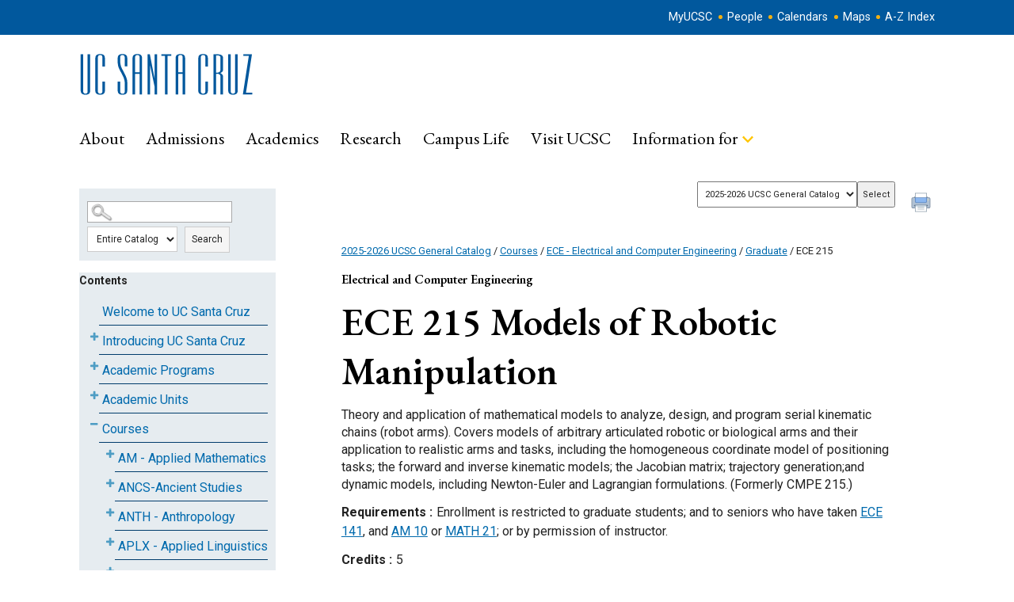

--- FILE ---
content_type: text/html
request_url: https://catalog.ucsc.edu/en/current/general-catalog/courses/ece-electrical-and-computer-engineering/graduate/ece-215/
body_size: 67673
content:

<!DOCTYPE html PUBLIC "-//W3C//DTD XHTML 1.0 Transitional//EN" "http://www.w3.org/TR/xhtml1/DTD/xhtml1-transitional.dtd">
<html xml:lang="en" xmlns="http://www.w3.org/1999/xhtml" lang="en">
<head><meta http-equiv="Cache-Control" content="no-cache" /><title>
	University of California Santa Cruz - ECE215
</title><meta http-equiv="X-UA-Compatible" content="IE=Edge,chrome=1" /><meta http-equiv="Content-Type" content="text/html; charset=UTF-8" /><script type="text/javascript">window.NREUM||(NREUM={});NREUM.info = {"beacon":"bam.nr-data.net","errorBeacon":"bam.nr-data.net","licenseKey":"NRJS-8e849bdf63c6884f6ef","applicationID":"1359705662","transactionName":"Y1NQZhdQC0cHU0ZfCVoZc2E1HglVH19HQhUbWlNLCkQRR0lFXF8QUURBWxFIRVsAEFFXCl1QXUALWAQUFVFcQgcUVUBHHx4WVQhEU1UUQUxBRgRfAVUUVEJXAVEYU0EVSQ==","queueTime":0,"applicationTime":12,"agent":"","atts":""}</script><script type="text/javascript">(window.NREUM||(NREUM={})).init={privacy:{cookies_enabled:true},ajax:{deny_list:["bam.nr-data.net"]},distributed_tracing:{enabled:true}};(window.NREUM||(NREUM={})).loader_config={agentID:"1359996610",accountID:"3058884",trustKey:"3028485",xpid:"VwYCWV5bDBABV1RbAAECUFID",licenseKey:"NRJS-8e849bdf63c6884f6ef",applicationID:"1359705662",browserID:"1359996610"};window.NREUM||(NREUM={}),__nr_require=function(t,e,n){function r(n){if(!e[n]){var o=e[n]={exports:{}};t[n][0].call(o.exports,function(e){var o=t[n][1][e];return r(o||e)},o,o.exports)}return e[n].exports}if("function"==typeof __nr_require)return __nr_require;for(var o=0;o<n.length;o++)r(n[o]);return r}({1:[function(t,e,n){function r(t){try{s.console&&console.log(t)}catch(e){}}var o,i=t("ee"),a=t(31),s={};try{o=localStorage.getItem("__nr_flags").split(","),console&&"function"==typeof console.log&&(s.console=!0,o.indexOf("dev")!==-1&&(s.dev=!0),o.indexOf("nr_dev")!==-1&&(s.nrDev=!0))}catch(c){}s.nrDev&&i.on("internal-error",function(t){r(t.stack)}),s.dev&&i.on("fn-err",function(t,e,n){r(n.stack)}),s.dev&&(r("NR AGENT IN DEVELOPMENT MODE"),r("flags: "+a(s,function(t,e){return t}).join(", ")))},{}],2:[function(t,e,n){function r(t,e,n,r,s){try{l?l-=1:o(s||new UncaughtException(t,e,n),!0)}catch(f){try{i("ierr",[f,c.now(),!0])}catch(d){}}return"function"==typeof u&&u.apply(this,a(arguments))}function UncaughtException(t,e,n){this.message=t||"Uncaught error with no additional information",this.sourceURL=e,this.line=n}function o(t,e){var n=e?null:c.now();i("err",[t,n])}var i=t("handle"),a=t(32),s=t("ee"),c=t("loader"),f=t("gos"),u=window.onerror,d=!1,p="nr@seenError";if(!c.disabled){var l=0;c.features.err=!0,t(1),window.onerror=r;try{throw new Error}catch(h){"stack"in h&&(t(14),t(13),"addEventListener"in window&&t(7),c.xhrWrappable&&t(15),d=!0)}s.on("fn-start",function(t,e,n){d&&(l+=1)}),s.on("fn-err",function(t,e,n){d&&!n[p]&&(f(n,p,function(){return!0}),this.thrown=!0,o(n))}),s.on("fn-end",function(){d&&!this.thrown&&l>0&&(l-=1)}),s.on("internal-error",function(t){i("ierr",[t,c.now(),!0])})}},{}],3:[function(t,e,n){var r=t("loader");r.disabled||(r.features.ins=!0)},{}],4:[function(t,e,n){function r(){U++,L=g.hash,this[u]=y.now()}function o(){U--,g.hash!==L&&i(0,!0);var t=y.now();this[h]=~~this[h]+t-this[u],this[d]=t}function i(t,e){E.emit("newURL",[""+g,e])}function a(t,e){t.on(e,function(){this[e]=y.now()})}var s="-start",c="-end",f="-body",u="fn"+s,d="fn"+c,p="cb"+s,l="cb"+c,h="jsTime",m="fetch",v="addEventListener",w=window,g=w.location,y=t("loader");if(w[v]&&y.xhrWrappable&&!y.disabled){var x=t(11),b=t(12),E=t(9),R=t(7),O=t(14),T=t(8),S=t(15),P=t(10),M=t("ee"),C=M.get("tracer"),N=t(23);t(17),y.features.spa=!0;var L,U=0;M.on(u,r),b.on(p,r),P.on(p,r),M.on(d,o),b.on(l,o),P.on(l,o),M.buffer([u,d,"xhr-resolved"]),R.buffer([u]),O.buffer(["setTimeout"+c,"clearTimeout"+s,u]),S.buffer([u,"new-xhr","send-xhr"+s]),T.buffer([m+s,m+"-done",m+f+s,m+f+c]),E.buffer(["newURL"]),x.buffer([u]),b.buffer(["propagate",p,l,"executor-err","resolve"+s]),C.buffer([u,"no-"+u]),P.buffer(["new-jsonp","cb-start","jsonp-error","jsonp-end"]),a(T,m+s),a(T,m+"-done"),a(P,"new-jsonp"),a(P,"jsonp-end"),a(P,"cb-start"),E.on("pushState-end",i),E.on("replaceState-end",i),w[v]("hashchange",i,N(!0)),w[v]("load",i,N(!0)),w[v]("popstate",function(){i(0,U>1)},N(!0))}},{}],5:[function(t,e,n){function r(){var t=new PerformanceObserver(function(t,e){var n=t.getEntries();s(v,[n])});try{t.observe({entryTypes:["resource"]})}catch(e){}}function o(t){if(s(v,[window.performance.getEntriesByType(w)]),window.performance["c"+p])try{window.performance[h](m,o,!1)}catch(t){}else try{window.performance[h]("webkit"+m,o,!1)}catch(t){}}function i(t){}if(window.performance&&window.performance.timing&&window.performance.getEntriesByType){var a=t("ee"),s=t("handle"),c=t(14),f=t(13),u=t(6),d=t(23),p="learResourceTimings",l="addEventListener",h="removeEventListener",m="resourcetimingbufferfull",v="bstResource",w="resource",g="-start",y="-end",x="fn"+g,b="fn"+y,E="bstTimer",R="pushState",O=t("loader");if(!O.disabled){O.features.stn=!0,t(9),"addEventListener"in window&&t(7);var T=NREUM.o.EV;a.on(x,function(t,e){var n=t[0];n instanceof T&&(this.bstStart=O.now())}),a.on(b,function(t,e){var n=t[0];n instanceof T&&s("bst",[n,e,this.bstStart,O.now()])}),c.on(x,function(t,e,n){this.bstStart=O.now(),this.bstType=n}),c.on(b,function(t,e){s(E,[e,this.bstStart,O.now(),this.bstType])}),f.on(x,function(){this.bstStart=O.now()}),f.on(b,function(t,e){s(E,[e,this.bstStart,O.now(),"requestAnimationFrame"])}),a.on(R+g,function(t){this.time=O.now(),this.startPath=location.pathname+location.hash}),a.on(R+y,function(t){s("bstHist",[location.pathname+location.hash,this.startPath,this.time])}),u()?(s(v,[window.performance.getEntriesByType("resource")]),r()):l in window.performance&&(window.performance["c"+p]?window.performance[l](m,o,d(!1)):window.performance[l]("webkit"+m,o,d(!1))),document[l]("scroll",i,d(!1)),document[l]("keypress",i,d(!1)),document[l]("click",i,d(!1))}}},{}],6:[function(t,e,n){e.exports=function(){return"PerformanceObserver"in window&&"function"==typeof window.PerformanceObserver}},{}],7:[function(t,e,n){function r(t){for(var e=t;e&&!e.hasOwnProperty(u);)e=Object.getPrototypeOf(e);e&&o(e)}function o(t){s.inPlace(t,[u,d],"-",i)}function i(t,e){return t[1]}var a=t("ee").get("events"),s=t("wrap-function")(a,!0),c=t("gos"),f=XMLHttpRequest,u="addEventListener",d="removeEventListener";e.exports=a,"getPrototypeOf"in Object?(r(document),r(window),r(f.prototype)):f.prototype.hasOwnProperty(u)&&(o(window),o(f.prototype)),a.on(u+"-start",function(t,e){var n=t[1];if(null!==n&&("function"==typeof n||"object"==typeof n)){var r=c(n,"nr@wrapped",function(){function t(){if("function"==typeof n.handleEvent)return n.handleEvent.apply(n,arguments)}var e={object:t,"function":n}[typeof n];return e?s(e,"fn-",null,e.name||"anonymous"):n});this.wrapped=t[1]=r}}),a.on(d+"-start",function(t){t[1]=this.wrapped||t[1]})},{}],8:[function(t,e,n){function r(t,e,n){var r=t[e];"function"==typeof r&&(t[e]=function(){var t=i(arguments),e={};o.emit(n+"before-start",[t],e);var a;e[m]&&e[m].dt&&(a=e[m].dt);var s=r.apply(this,t);return o.emit(n+"start",[t,a],s),s.then(function(t){return o.emit(n+"end",[null,t],s),t},function(t){throw o.emit(n+"end",[t],s),t})})}var o=t("ee").get("fetch"),i=t(32),a=t(31);e.exports=o;var s=window,c="fetch-",f=c+"body-",u=["arrayBuffer","blob","json","text","formData"],d=s.Request,p=s.Response,l=s.fetch,h="prototype",m="nr@context";d&&p&&l&&(a(u,function(t,e){r(d[h],e,f),r(p[h],e,f)}),r(s,"fetch",c),o.on(c+"end",function(t,e){var n=this;if(e){var r=e.headers.get("content-length");null!==r&&(n.rxSize=r),o.emit(c+"done",[null,e],n)}else o.emit(c+"done",[t],n)}))},{}],9:[function(t,e,n){var r=t("ee").get("history"),o=t("wrap-function")(r);e.exports=r;var i=window.history&&window.history.constructor&&window.history.constructor.prototype,a=window.history;i&&i.pushState&&i.replaceState&&(a=i),o.inPlace(a,["pushState","replaceState"],"-")},{}],10:[function(t,e,n){function r(t){function e(){f.emit("jsonp-end",[],l),t.removeEventListener("load",e,c(!1)),t.removeEventListener("error",n,c(!1))}function n(){f.emit("jsonp-error",[],l),f.emit("jsonp-end",[],l),t.removeEventListener("load",e,c(!1)),t.removeEventListener("error",n,c(!1))}var r=t&&"string"==typeof t.nodeName&&"script"===t.nodeName.toLowerCase();if(r){var o="function"==typeof t.addEventListener;if(o){var a=i(t.src);if(a){var d=s(a),p="function"==typeof d.parent[d.key];if(p){var l={};u.inPlace(d.parent,[d.key],"cb-",l),t.addEventListener("load",e,c(!1)),t.addEventListener("error",n,c(!1)),f.emit("new-jsonp",[t.src],l)}}}}}function o(){return"addEventListener"in window}function i(t){var e=t.match(d);return e?e[1]:null}function a(t,e){var n=t.match(l),r=n[1],o=n[3];return o?a(o,e[r]):e[r]}function s(t){var e=t.match(p);return e&&e.length>=3?{key:e[2],parent:a(e[1],window)}:{key:t,parent:window}}var c=t(23),f=t("ee").get("jsonp"),u=t("wrap-function")(f);if(e.exports=f,o()){var d=/[?&](?:callback|cb)=([^&#]+)/,p=/(.*)\.([^.]+)/,l=/^(\w+)(\.|$)(.*)$/,h=["appendChild","insertBefore","replaceChild"];Node&&Node.prototype&&Node.prototype.appendChild?u.inPlace(Node.prototype,h,"dom-"):(u.inPlace(HTMLElement.prototype,h,"dom-"),u.inPlace(HTMLHeadElement.prototype,h,"dom-"),u.inPlace(HTMLBodyElement.prototype,h,"dom-")),f.on("dom-start",function(t){r(t[0])})}},{}],11:[function(t,e,n){var r=t("ee").get("mutation"),o=t("wrap-function")(r),i=NREUM.o.MO;e.exports=r,i&&(window.MutationObserver=function(t){return this instanceof i?new i(o(t,"fn-")):i.apply(this,arguments)},MutationObserver.prototype=i.prototype)},{}],12:[function(t,e,n){function r(t){var e=i.context(),n=s(t,"executor-",e,null,!1),r=new f(n);return i.context(r).getCtx=function(){return e},r}var o=t("wrap-function"),i=t("ee").get("promise"),a=t("ee").getOrSetContext,s=o(i),c=t(31),f=NREUM.o.PR;e.exports=i,f&&(window.Promise=r,["all","race"].forEach(function(t){var e=f[t];f[t]=function(n){function r(t){return function(){i.emit("propagate",[null,!o],a,!1,!1),o=o||!t}}var o=!1;c(n,function(e,n){Promise.resolve(n).then(r("all"===t),r(!1))});var a=e.apply(f,arguments),s=f.resolve(a);return s}}),["resolve","reject"].forEach(function(t){var e=f[t];f[t]=function(t){var n=e.apply(f,arguments);return t!==n&&i.emit("propagate",[t,!0],n,!1,!1),n}}),f.prototype["catch"]=function(t){return this.then(null,t)},f.prototype=Object.create(f.prototype,{constructor:{value:r}}),c(Object.getOwnPropertyNames(f),function(t,e){try{r[e]=f[e]}catch(n){}}),o.wrapInPlace(f.prototype,"then",function(t){return function(){var e=this,n=o.argsToArray.apply(this,arguments),r=a(e);r.promise=e,n[0]=s(n[0],"cb-",r,null,!1),n[1]=s(n[1],"cb-",r,null,!1);var c=t.apply(this,n);return r.nextPromise=c,i.emit("propagate",[e,!0],c,!1,!1),c}}),i.on("executor-start",function(t){t[0]=s(t[0],"resolve-",this,null,!1),t[1]=s(t[1],"resolve-",this,null,!1)}),i.on("executor-err",function(t,e,n){t[1](n)}),i.on("cb-end",function(t,e,n){i.emit("propagate",[n,!0],this.nextPromise,!1,!1)}),i.on("propagate",function(t,e,n){this.getCtx&&!e||(this.getCtx=function(){if(t instanceof Promise)var e=i.context(t);return e&&e.getCtx?e.getCtx():this})}),r.toString=function(){return""+f})},{}],13:[function(t,e,n){var r=t("ee").get("raf"),o=t("wrap-function")(r),i="equestAnimationFrame";e.exports=r,o.inPlace(window,["r"+i,"mozR"+i,"webkitR"+i,"msR"+i],"raf-"),r.on("raf-start",function(t){t[0]=o(t[0],"fn-")})},{}],14:[function(t,e,n){function r(t,e,n){t[0]=a(t[0],"fn-",null,n)}function o(t,e,n){this.method=n,this.timerDuration=isNaN(t[1])?0:+t[1],t[0]=a(t[0],"fn-",this,n)}var i=t("ee").get("timer"),a=t("wrap-function")(i),s="setTimeout",c="setInterval",f="clearTimeout",u="-start",d="-";e.exports=i,a.inPlace(window,[s,"setImmediate"],s+d),a.inPlace(window,[c],c+d),a.inPlace(window,[f,"clearImmediate"],f+d),i.on(c+u,r),i.on(s+u,o)},{}],15:[function(t,e,n){function r(t,e){d.inPlace(e,["onreadystatechange"],"fn-",s)}function o(){var t=this,e=u.context(t);t.readyState>3&&!e.resolved&&(e.resolved=!0,u.emit("xhr-resolved",[],t)),d.inPlace(t,y,"fn-",s)}function i(t){x.push(t),m&&(E?E.then(a):w?w(a):(R=-R,O.data=R))}function a(){for(var t=0;t<x.length;t++)r([],x[t]);x.length&&(x=[])}function s(t,e){return e}function c(t,e){for(var n in t)e[n]=t[n];return e}t(7);var f=t("ee"),u=f.get("xhr"),d=t("wrap-function")(u),p=t(23),l=NREUM.o,h=l.XHR,m=l.MO,v=l.PR,w=l.SI,g="readystatechange",y=["onload","onerror","onabort","onloadstart","onloadend","onprogress","ontimeout"],x=[];e.exports=u;var b=window.XMLHttpRequest=function(t){var e=new h(t);try{u.emit("new-xhr",[e],e),e.addEventListener(g,o,p(!1))}catch(n){try{u.emit("internal-error",[n])}catch(r){}}return e};if(c(h,b),b.prototype=h.prototype,d.inPlace(b.prototype,["open","send"],"-xhr-",s),u.on("send-xhr-start",function(t,e){r(t,e),i(e)}),u.on("open-xhr-start",r),m){var E=v&&v.resolve();if(!w&&!v){var R=1,O=document.createTextNode(R);new m(a).observe(O,{characterData:!0})}}else f.on("fn-end",function(t){t[0]&&t[0].type===g||a()})},{}],16:[function(t,e,n){function r(t){if(!s(t))return null;var e=window.NREUM;if(!e.loader_config)return null;var n=(e.loader_config.accountID||"").toString()||null,r=(e.loader_config.agentID||"").toString()||null,f=(e.loader_config.trustKey||"").toString()||null;if(!n||!r)return null;var h=l.generateSpanId(),m=l.generateTraceId(),v=Date.now(),w={spanId:h,traceId:m,timestamp:v};return(t.sameOrigin||c(t)&&p())&&(w.traceContextParentHeader=o(h,m),w.traceContextStateHeader=i(h,v,n,r,f)),(t.sameOrigin&&!u()||!t.sameOrigin&&c(t)&&d())&&(w.newrelicHeader=a(h,m,v,n,r,f)),w}function o(t,e){return"00-"+e+"-"+t+"-01"}function i(t,e,n,r,o){var i=0,a="",s=1,c="",f="";return o+"@nr="+i+"-"+s+"-"+n+"-"+r+"-"+t+"-"+a+"-"+c+"-"+f+"-"+e}function a(t,e,n,r,o,i){var a="btoa"in window&&"function"==typeof window.btoa;if(!a)return null;var s={v:[0,1],d:{ty:"Browser",ac:r,ap:o,id:t,tr:e,ti:n}};return i&&r!==i&&(s.d.tk=i),btoa(JSON.stringify(s))}function s(t){return f()&&c(t)}function c(t){var e=!1,n={};if("init"in NREUM&&"distributed_tracing"in NREUM.init&&(n=NREUM.init.distributed_tracing),t.sameOrigin)e=!0;else if(n.allowed_origins instanceof Array)for(var r=0;r<n.allowed_origins.length;r++){var o=h(n.allowed_origins[r]);if(t.hostname===o.hostname&&t.protocol===o.protocol&&t.port===o.port){e=!0;break}}return e}function f(){return"init"in NREUM&&"distributed_tracing"in NREUM.init&&!!NREUM.init.distributed_tracing.enabled}function u(){return"init"in NREUM&&"distributed_tracing"in NREUM.init&&!!NREUM.init.distributed_tracing.exclude_newrelic_header}function d(){return"init"in NREUM&&"distributed_tracing"in NREUM.init&&NREUM.init.distributed_tracing.cors_use_newrelic_header!==!1}function p(){return"init"in NREUM&&"distributed_tracing"in NREUM.init&&!!NREUM.init.distributed_tracing.cors_use_tracecontext_headers}var l=t(28),h=t(18);e.exports={generateTracePayload:r,shouldGenerateTrace:s}},{}],17:[function(t,e,n){function r(t){var e=this.params,n=this.metrics;if(!this.ended){this.ended=!0;for(var r=0;r<p;r++)t.removeEventListener(d[r],this.listener,!1);return e.protocol&&"data"===e.protocol?void g("Ajax/DataUrl/Excluded"):void(e.aborted||(n.duration=a.now()-this.startTime,this.loadCaptureCalled||4!==t.readyState?null==e.status&&(e.status=0):i(this,t),n.cbTime=this.cbTime,s("xhr",[e,n,this.startTime,this.endTime,"xhr"],this)))}}function o(t,e){var n=c(e),r=t.params;r.hostname=n.hostname,r.port=n.port,r.protocol=n.protocol,r.host=n.hostname+":"+n.port,r.pathname=n.pathname,t.parsedOrigin=n,t.sameOrigin=n.sameOrigin}function i(t,e){t.params.status=e.status;var n=v(e,t.lastSize);if(n&&(t.metrics.rxSize=n),t.sameOrigin){var r=e.getResponseHeader("X-NewRelic-App-Data");r&&(t.params.cat=r.split(", ").pop())}t.loadCaptureCalled=!0}var a=t("loader");if(a.xhrWrappable&&!a.disabled){var s=t("handle"),c=t(18),f=t(16).generateTracePayload,u=t("ee"),d=["load","error","abort","timeout"],p=d.length,l=t("id"),h=t(24),m=t(22),v=t(19),w=t(23),g=t(25).recordSupportability,y=NREUM.o.REQ,x=window.XMLHttpRequest;a.features.xhr=!0,t(15),t(8),u.on("new-xhr",function(t){var e=this;e.totalCbs=0,e.called=0,e.cbTime=0,e.end=r,e.ended=!1,e.xhrGuids={},e.lastSize=null,e.loadCaptureCalled=!1,e.params=this.params||{},e.metrics=this.metrics||{},t.addEventListener("load",function(n){i(e,t)},w(!1)),h&&(h>34||h<10)||t.addEventListener("progress",function(t){e.lastSize=t.loaded},w(!1))}),u.on("open-xhr-start",function(t){this.params={method:t[0]},o(this,t[1]),this.metrics={}}),u.on("open-xhr-end",function(t,e){"loader_config"in NREUM&&"xpid"in NREUM.loader_config&&this.sameOrigin&&e.setRequestHeader("X-NewRelic-ID",NREUM.loader_config.xpid);var n=f(this.parsedOrigin);if(n){var r=!1;n.newrelicHeader&&(e.setRequestHeader("newrelic",n.newrelicHeader),r=!0),n.traceContextParentHeader&&(e.setRequestHeader("traceparent",n.traceContextParentHeader),n.traceContextStateHeader&&e.setRequestHeader("tracestate",n.traceContextStateHeader),r=!0),r&&(this.dt=n)}}),u.on("send-xhr-start",function(t,e){var n=this.metrics,r=t[0],o=this;if(n&&r){var i=m(r);i&&(n.txSize=i)}this.startTime=a.now(),this.listener=function(t){try{"abort"!==t.type||o.loadCaptureCalled||(o.params.aborted=!0),("load"!==t.type||o.called===o.totalCbs&&(o.onloadCalled||"function"!=typeof e.onload))&&o.end(e)}catch(n){try{u.emit("internal-error",[n])}catch(r){}}};for(var s=0;s<p;s++)e.addEventListener(d[s],this.listener,w(!1))}),u.on("xhr-cb-time",function(t,e,n){this.cbTime+=t,e?this.onloadCalled=!0:this.called+=1,this.called!==this.totalCbs||!this.onloadCalled&&"function"==typeof n.onload||this.end(n)}),u.on("xhr-load-added",function(t,e){var n=""+l(t)+!!e;this.xhrGuids&&!this.xhrGuids[n]&&(this.xhrGuids[n]=!0,this.totalCbs+=1)}),u.on("xhr-load-removed",function(t,e){var n=""+l(t)+!!e;this.xhrGuids&&this.xhrGuids[n]&&(delete this.xhrGuids[n],this.totalCbs-=1)}),u.on("xhr-resolved",function(){this.endTime=a.now()}),u.on("addEventListener-end",function(t,e){e instanceof x&&"load"===t[0]&&u.emit("xhr-load-added",[t[1],t[2]],e)}),u.on("removeEventListener-end",function(t,e){e instanceof x&&"load"===t[0]&&u.emit("xhr-load-removed",[t[1],t[2]],e)}),u.on("fn-start",function(t,e,n){e instanceof x&&("onload"===n&&(this.onload=!0),("load"===(t[0]&&t[0].type)||this.onload)&&(this.xhrCbStart=a.now()))}),u.on("fn-end",function(t,e){this.xhrCbStart&&u.emit("xhr-cb-time",[a.now()-this.xhrCbStart,this.onload,e],e)}),u.on("fetch-before-start",function(t){function e(t,e){var n=!1;return e.newrelicHeader&&(t.set("newrelic",e.newrelicHeader),n=!0),e.traceContextParentHeader&&(t.set("traceparent",e.traceContextParentHeader),e.traceContextStateHeader&&t.set("tracestate",e.traceContextStateHeader),n=!0),n}var n,r=t[1]||{};"string"==typeof t[0]?n=t[0]:t[0]&&t[0].url?n=t[0].url:window.URL&&t[0]&&t[0]instanceof URL&&(n=t[0].href),n&&(this.parsedOrigin=c(n),this.sameOrigin=this.parsedOrigin.sameOrigin);var o=f(this.parsedOrigin);if(o&&(o.newrelicHeader||o.traceContextParentHeader))if("string"==typeof t[0]||window.URL&&t[0]&&t[0]instanceof URL){var i={};for(var a in r)i[a]=r[a];i.headers=new Headers(r.headers||{}),e(i.headers,o)&&(this.dt=o),t.length>1?t[1]=i:t.push(i)}else t[0]&&t[0].headers&&e(t[0].headers,o)&&(this.dt=o)}),u.on("fetch-start",function(t,e){this.params={},this.metrics={},this.startTime=a.now(),this.dt=e,t.length>=1&&(this.target=t[0]),t.length>=2&&(this.opts=t[1]);var n,r=this.opts||{},i=this.target;if("string"==typeof i?n=i:"object"==typeof i&&i instanceof y?n=i.url:window.URL&&"object"==typeof i&&i instanceof URL&&(n=i.href),o(this,n),"data"!==this.params.protocol){var s=(""+(i&&i instanceof y&&i.method||r.method||"GET")).toUpperCase();this.params.method=s,this.txSize=m(r.body)||0}}),u.on("fetch-done",function(t,e){if(this.endTime=a.now(),this.params||(this.params={}),"data"===this.params.protocol)return void g("Ajax/DataUrl/Excluded");this.params.status=e?e.status:0;var n;"string"==typeof this.rxSize&&this.rxSize.length>0&&(n=+this.rxSize);var r={txSize:this.txSize,rxSize:n,duration:a.now()-this.startTime};s("xhr",[this.params,r,this.startTime,this.endTime,"fetch"],this)})}},{}],18:[function(t,e,n){var r={};e.exports=function(t){if(t in r)return r[t];if(0===(t||"").indexOf("data:"))return{protocol:"data"};var e=document.createElement("a"),n=window.location,o={};e.href=t,o.port=e.port;var i=e.href.split("://");!o.port&&i[1]&&(o.port=i[1].split("/")[0].split("@").pop().split(":")[1]),o.port&&"0"!==o.port||(o.port="https"===i[0]?"443":"80"),o.hostname=e.hostname||n.hostname,o.pathname=e.pathname,o.protocol=i[0],"/"!==o.pathname.charAt(0)&&(o.pathname="/"+o.pathname);var a=!e.protocol||":"===e.protocol||e.protocol===n.protocol,s=e.hostname===document.domain&&e.port===n.port;return o.sameOrigin=a&&(!e.hostname||s),"/"===o.pathname&&(r[t]=o),o}},{}],19:[function(t,e,n){function r(t,e){var n=t.responseType;return"json"===n&&null!==e?e:"arraybuffer"===n||"blob"===n||"json"===n?o(t.response):"text"===n||""===n||void 0===n?o(t.responseText):void 0}var o=t(22);e.exports=r},{}],20:[function(t,e,n){function r(){}function o(t,e,n,r){return function(){return u.recordSupportability("API/"+e+"/called"),i(t+e,[f.now()].concat(s(arguments)),n?null:this,r),n?void 0:this}}var i=t("handle"),a=t(31),s=t(32),c=t("ee").get("tracer"),f=t("loader"),u=t(25),d=NREUM;"undefined"==typeof window.newrelic&&(newrelic=d);var p=["setPageViewName","setCustomAttribute","setErrorHandler","finished","addToTrace","inlineHit","addRelease"],l="api-",h=l+"ixn-";a(p,function(t,e){d[e]=o(l,e,!0,"api")}),d.addPageAction=o(l,"addPageAction",!0),d.setCurrentRouteName=o(l,"routeName",!0),e.exports=newrelic,d.interaction=function(){return(new r).get()};var m=r.prototype={createTracer:function(t,e){var n={},r=this,o="function"==typeof e;return i(h+"tracer",[f.now(),t,n],r),function(){if(c.emit((o?"":"no-")+"fn-start",[f.now(),r,o],n),o)try{return e.apply(this,arguments)}catch(t){throw c.emit("fn-err",[arguments,this,t],n),t}finally{c.emit("fn-end",[f.now()],n)}}}};a("actionText,setName,setAttribute,save,ignore,onEnd,getContext,end,get".split(","),function(t,e){m[e]=o(h,e)}),newrelic.noticeError=function(t,e){"string"==typeof t&&(t=new Error(t)),u.recordSupportability("API/noticeError/called"),i("err",[t,f.now(),!1,e])}},{}],21:[function(t,e,n){function r(t){if(NREUM.init){for(var e=NREUM.init,n=t.split("."),r=0;r<n.length-1;r++)if(e=e[n[r]],"object"!=typeof e)return;return e=e[n[n.length-1]]}}e.exports={getConfiguration:r}},{}],22:[function(t,e,n){e.exports=function(t){if("string"==typeof t&&t.length)return t.length;if("object"==typeof t){if("undefined"!=typeof ArrayBuffer&&t instanceof ArrayBuffer&&t.byteLength)return t.byteLength;if("undefined"!=typeof Blob&&t instanceof Blob&&t.size)return t.size;if(!("undefined"!=typeof FormData&&t instanceof FormData))try{return JSON.stringify(t).length}catch(e){return}}}},{}],23:[function(t,e,n){var r=!1;try{var o=Object.defineProperty({},"passive",{get:function(){r=!0}});window.addEventListener("testPassive",null,o),window.removeEventListener("testPassive",null,o)}catch(i){}e.exports=function(t){return r?{passive:!0,capture:!!t}:!!t}},{}],24:[function(t,e,n){var r=0,o=navigator.userAgent.match(/Firefox[\/\s](\d+\.\d+)/);o&&(r=+o[1]),e.exports=r},{}],25:[function(t,e,n){function r(t,e){var n=[a,t,{name:t},e];return i("storeMetric",n,null,"api"),n}function o(t,e){var n=[s,t,{name:t},e];return i("storeEventMetrics",n,null,"api"),n}var i=t("handle"),a="sm",s="cm";e.exports={constants:{SUPPORTABILITY_METRIC:a,CUSTOM_METRIC:s},recordSupportability:r,recordCustom:o}},{}],26:[function(t,e,n){function r(){return s.exists&&performance.now?Math.round(performance.now()):(i=Math.max((new Date).getTime(),i))-a}function o(){return i}var i=(new Date).getTime(),a=i,s=t(33);e.exports=r,e.exports.offset=a,e.exports.getLastTimestamp=o},{}],27:[function(t,e,n){function r(t,e){var n=t.getEntries();n.forEach(function(t){"first-paint"===t.name?l("timing",["fp",Math.floor(t.startTime)]):"first-contentful-paint"===t.name&&l("timing",["fcp",Math.floor(t.startTime)])})}function o(t,e){var n=t.getEntries();if(n.length>0){var r=n[n.length-1];if(f&&f<r.startTime)return;var o=[r],i=a({});i&&o.push(i),l("lcp",o)}}function i(t){t.getEntries().forEach(function(t){t.hadRecentInput||l("cls",[t])})}function a(t){var e=navigator.connection||navigator.mozConnection||navigator.webkitConnection;if(e)return e.type&&(t["net-type"]=e.type),e.effectiveType&&(t["net-etype"]=e.effectiveType),e.rtt&&(t["net-rtt"]=e.rtt),e.downlink&&(t["net-dlink"]=e.downlink),t}function s(t){if(t instanceof w&&!y){var e=Math.round(t.timeStamp),n={type:t.type};a(n),e<=h.now()?n.fid=h.now()-e:e>h.offset&&e<=Date.now()?(e-=h.offset,n.fid=h.now()-e):e=h.now(),y=!0,l("timing",["fi",e,n])}}function c(t){"hidden"===t&&(f=h.now(),l("pageHide",[f]))}if(!("init"in NREUM&&"page_view_timing"in NREUM.init&&"enabled"in NREUM.init.page_view_timing&&NREUM.init.page_view_timing.enabled===!1)){var f,u,d,p,l=t("handle"),h=t("loader"),m=t(30),v=t(23),w=NREUM.o.EV;if("PerformanceObserver"in window&&"function"==typeof window.PerformanceObserver){u=new PerformanceObserver(r);try{u.observe({entryTypes:["paint"]})}catch(g){}d=new PerformanceObserver(o);try{d.observe({entryTypes:["largest-contentful-paint"]})}catch(g){}p=new PerformanceObserver(i);try{p.observe({type:"layout-shift",buffered:!0})}catch(g){}}if("addEventListener"in document){var y=!1,x=["click","keydown","mousedown","pointerdown","touchstart"];x.forEach(function(t){document.addEventListener(t,s,v(!1))})}m(c)}},{}],28:[function(t,e,n){function r(){function t(){return e?15&e[n++]:16*Math.random()|0}var e=null,n=0,r=window.crypto||window.msCrypto;r&&r.getRandomValues&&(e=r.getRandomValues(new Uint8Array(31)));for(var o,i="xxxxxxxx-xxxx-4xxx-yxxx-xxxxxxxxxxxx",a="",s=0;s<i.length;s++)o=i[s],"x"===o?a+=t().toString(16):"y"===o?(o=3&t()|8,a+=o.toString(16)):a+=o;return a}function o(){return a(16)}function i(){return a(32)}function a(t){function e(){return n?15&n[r++]:16*Math.random()|0}var n=null,r=0,o=window.crypto||window.msCrypto;o&&o.getRandomValues&&Uint8Array&&(n=o.getRandomValues(new Uint8Array(t)));for(var i=[],a=0;a<t;a++)i.push(e().toString(16));return i.join("")}e.exports={generateUuid:r,generateSpanId:o,generateTraceId:i}},{}],29:[function(t,e,n){function r(t,e){if(!o)return!1;if(t!==o)return!1;if(!e)return!0;if(!i)return!1;for(var n=i.split("."),r=e.split("."),a=0;a<r.length;a++)if(r[a]!==n[a])return!1;return!0}var o=null,i=null,a=/Version\/(\S+)\s+Safari/;if(navigator.userAgent){var s=navigator.userAgent,c=s.match(a);c&&s.indexOf("Chrome")===-1&&s.indexOf("Chromium")===-1&&(o="Safari",i=c[1])}e.exports={agent:o,version:i,match:r}},{}],30:[function(t,e,n){function r(t){function e(){t(s&&document[s]?document[s]:document[i]?"hidden":"visible")}"addEventListener"in document&&a&&document.addEventListener(a,e,o(!1))}var o=t(23);e.exports=r;var i,a,s;"undefined"!=typeof document.hidden?(i="hidden",a="visibilitychange",s="visibilityState"):"undefined"!=typeof document.msHidden?(i="msHidden",a="msvisibilitychange"):"undefined"!=typeof document.webkitHidden&&(i="webkitHidden",a="webkitvisibilitychange",s="webkitVisibilityState")},{}],31:[function(t,e,n){function r(t,e){var n=[],r="",i=0;for(r in t)o.call(t,r)&&(n[i]=e(r,t[r]),i+=1);return n}var o=Object.prototype.hasOwnProperty;e.exports=r},{}],32:[function(t,e,n){function r(t,e,n){e||(e=0),"undefined"==typeof n&&(n=t?t.length:0);for(var r=-1,o=n-e||0,i=Array(o<0?0:o);++r<o;)i[r]=t[e+r];return i}e.exports=r},{}],33:[function(t,e,n){e.exports={exists:"undefined"!=typeof window.performance&&window.performance.timing&&"undefined"!=typeof window.performance.timing.navigationStart}},{}],ee:[function(t,e,n){function r(){}function o(t){function e(t){return t&&t instanceof r?t:t?f(t,c,a):a()}function n(n,r,o,i,a){if(a!==!1&&(a=!0),!l.aborted||i){t&&a&&t(n,r,o);for(var s=e(o),c=m(n),f=c.length,u=0;u<f;u++)c[u].apply(s,r);var p=d[y[n]];return p&&p.push([x,n,r,s]),s}}function i(t,e){g[t]=m(t).concat(e)}function h(t,e){var n=g[t];if(n)for(var r=0;r<n.length;r++)n[r]===e&&n.splice(r,1)}function m(t){return g[t]||[]}function v(t){return p[t]=p[t]||o(n)}function w(t,e){l.aborted||u(t,function(t,n){e=e||"feature",y[n]=e,e in d||(d[e]=[])})}var g={},y={},x={on:i,addEventListener:i,removeEventListener:h,emit:n,get:v,listeners:m,context:e,buffer:w,abort:s,aborted:!1};return x}function i(t){return f(t,c,a)}function a(){return new r}function s(){(d.api||d.feature)&&(l.aborted=!0,d=l.backlog={})}var c="nr@context",f=t("gos"),u=t(31),d={},p={},l=e.exports=o();e.exports.getOrSetContext=i,l.backlog=d},{}],gos:[function(t,e,n){function r(t,e,n){if(o.call(t,e))return t[e];var r=n();if(Object.defineProperty&&Object.keys)try{return Object.defineProperty(t,e,{value:r,writable:!0,enumerable:!1}),r}catch(i){}return t[e]=r,r}var o=Object.prototype.hasOwnProperty;e.exports=r},{}],handle:[function(t,e,n){function r(t,e,n,r){o.buffer([t],r),o.emit(t,e,n)}var o=t("ee").get("handle");e.exports=r,r.ee=o},{}],id:[function(t,e,n){function r(t){var e=typeof t;return!t||"object"!==e&&"function"!==e?-1:t===window?0:a(t,i,function(){return o++})}var o=1,i="nr@id",a=t("gos");e.exports=r},{}],loader:[function(t,e,n){function r(){if(!T++){var t=O.info=NREUM.info,e=m.getElementsByTagName("script")[0];if(setTimeout(f.abort,3e4),!(t&&t.licenseKey&&t.applicationID&&e))return f.abort();c(E,function(e,n){t[e]||(t[e]=n)});var n=a();s("mark",["onload",n+O.offset],null,"api"),s("timing",["load",n]);var r=m.createElement("script");0===t.agent.indexOf("http://")||0===t.agent.indexOf("https://")?r.src=t.agent:r.src=l+"://"+t.agent,e.parentNode.insertBefore(r,e)}}function o(){"complete"===m.readyState&&i()}function i(){s("mark",["domContent",a()+O.offset],null,"api")}var a=t(26),s=t("handle"),c=t(31),f=t("ee"),u=t(29),d=t(21),p=t(23),l=d.getConfiguration("ssl")===!1?"http":"https",h=window,m=h.document,v="addEventListener",w="attachEvent",g=h.XMLHttpRequest,y=g&&g.prototype,x=!1;NREUM.o={ST:setTimeout,SI:h.setImmediate,CT:clearTimeout,XHR:g,REQ:h.Request,EV:h.Event,PR:h.Promise,MO:h.MutationObserver};var b=""+location,E={beacon:"bam.nr-data.net",errorBeacon:"bam.nr-data.net",agent:"js-agent.newrelic.com/nr-spa-1216.min.js"},R=g&&y&&y[v]&&!/CriOS/.test(navigator.userAgent),O=e.exports={offset:a.getLastTimestamp(),now:a,origin:b,features:{},xhrWrappable:R,userAgent:u,disabled:x};if(!x){t(20),t(27),m[v]?(m[v]("DOMContentLoaded",i,p(!1)),h[v]("load",r,p(!1))):(m[w]("onreadystatechange",o),h[w]("onload",r)),s("mark",["firstbyte",a.getLastTimestamp()],null,"api");var T=0}},{}],"wrap-function":[function(t,e,n){function r(t,e){function n(e,n,r,c,f){function nrWrapper(){var i,a,u,p;try{a=this,i=d(arguments),u="function"==typeof r?r(i,a):r||{}}catch(l){o([l,"",[i,a,c],u],t)}s(n+"start",[i,a,c],u,f);try{return p=e.apply(a,i)}catch(h){throw s(n+"err",[i,a,h],u,f),h}finally{s(n+"end",[i,a,p],u,f)}}return a(e)?e:(n||(n=""),nrWrapper[p]=e,i(e,nrWrapper,t),nrWrapper)}function r(t,e,r,o,i){r||(r="");var s,c,f,u="-"===r.charAt(0);for(f=0;f<e.length;f++)c=e[f],s=t[c],a(s)||(t[c]=n(s,u?c+r:r,o,c,i))}function s(n,r,i,a){if(!h||e){var s=h;h=!0;try{t.emit(n,r,i,e,a)}catch(c){o([c,n,r,i],t)}h=s}}return t||(t=u),n.inPlace=r,n.flag=p,n}function o(t,e){e||(e=u);try{e.emit("internal-error",t)}catch(n){}}function i(t,e,n){if(Object.defineProperty&&Object.keys)try{var r=Object.keys(t);return r.forEach(function(n){Object.defineProperty(e,n,{get:function(){return t[n]},set:function(e){return t[n]=e,e}})}),e}catch(i){o([i],n)}for(var a in t)l.call(t,a)&&(e[a]=t[a]);return e}function a(t){return!(t&&t instanceof Function&&t.apply&&!t[p])}function s(t,e){var n=e(t);return n[p]=t,i(t,n,u),n}function c(t,e,n){var r=t[e];t[e]=s(r,n)}function f(){for(var t=arguments.length,e=new Array(t),n=0;n<t;++n)e[n]=arguments[n];return e}var u=t("ee"),d=t(32),p="nr@original",l=Object.prototype.hasOwnProperty,h=!1;e.exports=r,e.exports.wrapFunction=s,e.exports.wrapInPlace=c,e.exports.argsToArray=f},{}]},{},["loader",2,17,5,3,4]);</script><meta name="viewport" content="width=device-width, initial-scale=1, minimum-scale=1, user-scalable=no" /><meta http-equiv="cleartype" content="on" /><link rel="shortcut icon" href="/Institutions/University-of-California-Santa-Cruz/images/favicon.ico" /><link href="https://fonts.googleapis.com/css?family=EB+Garamond:400,400i,500,500i,600,600i,700,700i,800,800i|Roboto:100,100i,300,300i,400,400i,500,500i,700,700i,900,900i" rel="stylesheet" /><link rel="stylesheet" href="https://cdnjs.cloudflare.com/ajax/libs/font-awesome/4.7.0/css/font-awesome.min.css" /><link href="/Institutions/University-of-California-Santa-Cruz/styles/ucsc.css" rel="stylesheet" type="text/css" /><link href="/Institutions/University-of-California-Santa-Cruz/styles/UCSCCustom.css" rel="stylesheet" type="text/css" /><link href="/Institutions/University-of-California-Santa-Cruz/styles/print.css" rel="stylesheet" type="text/css" media="print" />
	 
	 <script type="text/javascript" src="https://ajax.googleapis.com/ajax/libs/jquery/1.6.1/jquery.min.js"></script>
     <script type="text/javascript" src="https://ajax.googleapis.com/ajax/libs/jqueryui/1.8.13/jquery-ui.min.js"></script>

     <script id="csNewRelicScript" type="text/javascript" src="/scripts/newRelicCustom.js" clientid="{916FD4FA-145E-45D2-8555-C14A515668DF}"></script>
	 <script type="text/javascript" src="/scripts/insertHeaderFooter.js"></script>
	 <script type="text/javascript" src="/scripts/treeListCDN.js"></script>
	 <script type="text/javascript" src="/scripts/coursepopup.js"></script>
	 <script type="text/javascript" src="/Institutions/University-of-California-Santa-Cruz/scripts/newscript.js"></script>
     <link href="https://ajax.googleapis.com/ajax/libs/jqueryui/1.8.16/themes/smoothness/jquery-ui.css" rel="Stylesheet" type="text/css" />
	
	<!-- Google Tag Manager -->

	<noscript><iframe src="//www.googletagmanager.com/ns.html?id=GTM-5RFHNC"

	height="0" width="0" style="display:none;visibility:hidden"></iframe></noscript>

	<script>(function (w, d, s, l, i) {
            w[l] = w[l] || []; w[l].push({
                'gtm.start':

                    new Date().getTime(), event: 'gtm.js'
            }); var f = d.getElementsByTagName(s)[0],

                j = d.createElement(s), dl = l != 'dataLayer' ? '&l=' + l : ''; j.async = true; j.src =

                    '//www.googletagmanager.com/gtm.js?id=' + i + dl; f.parentNode.insertBefore(j, f);

        })(window, document, 'script', 'dataLayer', 'GTM-5RFHNC');</script>

	<!-- End Google Tag Manager -->
	 
</head>

<body class="home www js" >
	<div id="skiptocontent1"><a id="skip_link" class="skiplink" href="#middle">Skip to main content</a></div>
		<form method="post" action="/en/current/general-catalog/courses/ece-electrical-and-computer-engineering/graduate/ece-215/" id="Form1">
<div class="aspNetHidden">
<input type="hidden" name="__VIEWSTATE" id="__VIEWSTATE" value="9BdeePWRhpRJGGXENIJDjdQuVoPqexLgDZHQIvW9eHwdDBdvSGvODCD0OYzkNHPlBQCL51gDy1lSX0+ENpG4cKx96w1vJG4BTwFXU9JKgE03lJRhgsHpUoTQQF/oH0zU" />
</div>

<div class="aspNetHidden">

	<input type="hidden" name="__VIEWSTATEGENERATOR" id="__VIEWSTATEGENERATOR" value="845114C5" />
</div>
			<div id="wrap">
			<div id="pagewrapper1">
				<div id="pagewrapper2">
					<div id="banner">
					<!--LOGO AND HEADER LINKS CAN GO HERE-->
					  <div id="scHeaderPlaceholder" data-path="/Institutions/University-of-California-Santa-Cruz/includes/header.html"></div>
					</div><!-- end banner --> 
					<div id="middle">			
						<!--LEFT NAV-->
						<div id="leftpanel">			
					  
<link href="/css/styles/search.css" rel="stylesheet" type="text/css" />
<script>
    function displayResult() {
        $("#main").html("<p>Loading search results...</p>");
        var protocol = window.location.protocol;
        var searchTerm = $("#leftcolumn_0_txtBxTerm").val();
        var searchURL = protocol + "//iq2.smartcatalogiq.com/?sc_itemid={EB1EB553-CCD6-46CA-BC42-6C9B805C3F1D}&q=" + searchTerm;
        if ($("#leftcolumn_0_drpSearchType").val() === "programs") {
            searchURL = searchURL + "&f=programs";
        }
        if ($("#leftcolumn_0_drpSearchType").val() === "courses") {
            searchURL = searchURL + "&f=courses";
        }
        getAndInsertResult(searchURL);
        return false;
    }

    function getAndInsertResult(searchURL) {
        $.get(
            searchURL,
            function (data) {
                // Remove any leading whitespaces and blank lines in the search results page to allow jquery to parse it as html
                var maincontent = $(data.replace(/^\s*[\r\n]/gm, '')).find("#main");
                if (!(window.location.hostname.toLowerCase().startsWith("iq"))) {
                    maincontent.find("a").each(function (index) {
                        var href = $(this).attr("href");
                        // Don't alter the element if there is no href attribute
                        if (typeof href !== 'undefined' && href !== false) {
                            // expect search result href to be like "/Catalogs/City-University-of-Seattle/2021-2022/Catalog/Course-Descriptions/CS-Computer-Science/500/CS-570"
                            // OR "/en/Catalogs/City-University-of-Seattle/2021-2022/Catalog/Course-Descriptions/CS-Computer-Science/500/CS-570"
                            var instName = "University-of-California-Santa-Cruz";
                            var pathParts = href.split("/");
                            var instPartIndex = pathParts.findIndex(x => x.toLowerCase() === instName.toLowerCase())
                            var replacementPath = "/" + pathParts.slice(instPartIndex + 1).join("/");
                            $(this).attr("href", replacementPath);
                        }
                    });
                }

                var paginationcontent = maincontent.find(".sc-searchPagination");
                paginationcontent.find("a").each(function (index) {
                    var href = $(this).attr("href");
                    if (typeof href !== 'undefined' && href !== false) {
                        // expect search pagination hrefs to be like "/?q=test&page=2"
                        var params = href.replace("?", "&").replace("/", "");
                        var paginatedSearchURL = window.location.protocol + "//iq2.smartcatalogiq.com/?sc_itemid={EB1EB553-CCD6-46CA-BC42-6C9B805C3F1D}" + params;
                        $(this).click(function(){
                            getAndInsertResult(paginatedSearchURL);
                            return false;
                        });
                    }
                });

                var paginationnavlinks = maincontent.find("a.sc-searchPagination-nav");
                paginationnavlinks.each(function (index) {
                    var href = $(this).attr("href");
                    if (typeof href !== 'undefined' && href !== false) {
                        // expect search pagination hrefs to be like "/?q=test&page=2"
                        var params = href.replace("?", "&").replace("/", "");
                        var paginatedSearchURL = window.location.protocol + "//iq2.smartcatalogiq.com/?sc_itemid={EB1EB553-CCD6-46CA-BC42-6C9B805C3F1D}" + params;
                        $(this).click(function(){
                            getAndInsertResult(paginatedSearchURL);
                            return false;
                        });
                    }
                });
                $("#main").html(maincontent);
            }
        );
    }

    $(document).ready(function () {
        $('#leftcolumn_0_txtBxTerm').keypress(function (event) {
            var keycode = (event.keyCode ? event.keyCode : event.which);
            if (keycode == '13') {
                event.preventDefault();
                displayResult();
                return false;
            }
        });
    });
</script>

<div id="leftcolumn_0_Panel1">
	<div class="sidebox">
		<div class="hdr">
			<label for="leftcolumn_0_txtBxTerm" id="leftcolumn_0_searchTextLabel">Catalog Search</label>
		</div>
		<div class="sideboxbrdr">
			<input name="leftcolumn_0$txtBxTerm" type="text" id="leftcolumn_0_txtBxTerm">
			<div style="text-indent: -999em;">
				<label for="leftcolumn_0_drpSearchType" id="leftcolumn_0_filterLabel">Search Options</label>
			</div>
			<select name="leftcolumn_0$drpSearchType" id="leftcolumn_0_drpSearchType">
				<option selected="selected" value="">Entire Catalog</option>
				<option value="programs">Programs</option>
				<option value="courses">Courses</option>
			</select>
			<button type="button" name="leftcolumn_0$btnSubmit" id="leftcolumn_0_btnSubmit" onclick="displayResult()">Search</button>
            <div style="display:none;" id="catalogBaseUrl">http://ucsc.smartcatalogiq.com/</div>
			<div style="display:none;" id="indexId">84f0df04-9062-4303-81e0-8281781c78f1</div>
			<div style="display:none;" id="searchUrl">https://searchproxy.smartcatalogiq.com/search</div>
			<div style="display:none;" id="itemId">12c3b105-71cc-4111-b1f7-18cf1b818ee3</div>
			<div style="display:none;" id="category">course</div>

		</div>
	</div>
</div>
                <script>
                    $(function () {
                        if (window.location.search.includes('website_preview')) {
                            $('#leftpanel').hide();
                        }
                    });
                </script>
                <div id='navJsonPath' style='display:none;'>/Institutions/University-of-California-Santa-Cruz/json/Current/General-Catalog-local.json</div><div id='navJsonPathCDN' style='display:none;'>/Institutions/University-of-California-Santa-Cruz/json/Current/General-Catalog.json</div><div class="sidebox">
	<div class="hdr">
		Contents
	</div>
</div>
						 <div class="toc">
							<ul id="navLocal" class="navLocal">
	<li><a href="/en/current/general-catalog/welcome-to-uc-santa-cruz">Welcome to UC Santa Cruz</a></li><li class="hasChildren"><a href="/en/current/general-catalog/introducing-uc-santa-cruz">Introducing UC Santa Cruz</a></li><li class="hasChildren"><a href="/en/current/general-catalog/academic-programs">Academic Programs</a></li><li class="hasChildren"><a href="/en/current/general-catalog/academic-units">Academic Units</a></li><li class="hasChildren active"><a href="/en/current/general-catalog/courses">Courses</a><ul>
		<li class="hasChildren"><a href="/en/current/general-catalog/courses/am-applied-mathematics">AM - Applied Mathematics</a></li><li class="hasChildren"><a href="/en/current/general-catalog/courses/ancs-ancient-studies">ANCS-Ancient Studies</a></li><li class="hasChildren"><a href="/en/current/general-catalog/courses/anth-anthropology">ANTH - Anthropology</a></li><li class="hasChildren"><a href="/en/current/general-catalog/courses/aplx-applied-linguistics">APLX - Applied Linguistics</a></li><li class="hasChildren"><a href="/en/current/general-catalog/courses/arbc-arabic">ARBC - Arabic</a></li><li class="hasChildren"><a href="/en/current/general-catalog/courses/art-art">ART - Art</a></li><li class="hasChildren"><a href="/en/current/general-catalog/courses/artg-art-and-design-games-and-playable-media">ARTG - Art & Design: Games + Playable Media</a></li><li class="hasChildren"><a href="/en/current/general-catalog/courses/astr-astronomy-and-astrophysics">ASTR - Astronomy and Astrophysics</a></li><li class="hasChildren"><a href="/en/current/general-catalog/courses/bioc-biochemistry-and-molecular-biology">BIOC - Biochemistry and Molecular Biology</a></li><li class="hasChildren"><a href="/en/current/general-catalog/courses/bioe-biology-ecology-and-evolutionary">BIOE - Biology Ecology and Evolutionary</a></li><li class="hasChildren"><a href="/en/current/general-catalog/courses/biol-biology-molecular-cell-and-developmental">BIOL - Biology Molecular Cell and Developmental</a></li><li class="hasChildren"><a href="/en/current/general-catalog/courses/bme-biomolecular-engineering">BME - Biomolecular Engineering</a></li><li class="hasChildren"><a href="/en/current/general-catalog/courses/chem-chemistry-and-biochemistry">CHEM - Chemistry and Biochemistry</a></li><li class="hasChildren"><a href="/en/current/general-catalog/courses/chin-chinese">CHIN - Chinese</a></li><li class="hasChildren"><a href="/en/current/general-catalog/courses/clni-college-nine">CLNI - College Nine</a></li><li class="hasChildren"><a href="/en/current/general-catalog/courses/clst-classical-studies">CLST - Classical Studies</a></li><li class="hasChildren"><a href="/en/current/general-catalog/courses/cmmu-community-studies">CMMU - Community Studies</a></li><li class="hasChildren"><a href="/en/current/general-catalog/courses/cmpm-computational-media">CMPM - Computational Media</a></li><li class="hasChildren"><a href="/en/current/general-catalog/courses/cowl-cowell-college">COWL - Cowell College</a></li><li class="hasChildren"><a href="/en/current/general-catalog/courses/cres-critical-race-and-ethnic-studies">CRES - Critical Race and Ethnic Studies</a></li><li class="hasChildren"><a href="/en/current/general-catalog/courses/crsn-carson-college">CRSN - Carson College</a></li><li class="hasChildren"><a href="/en/current/general-catalog/courses/ct-creative-technologies">CT - Creative Technologies</a></li><li class="hasChildren"><a href="/en/current/general-catalog/courses/crwn-crown-college">CRWN - Crown College</a></li><li class="hasChildren"><a href="/en/current/general-catalog/courses/cse-computer-science-and-engineering">CSE - Computer Science and Engineering</a></li><li class="hasChildren"><a href="/en/current/general-catalog/courses/csp-coastal-science-and-policy">CSP - Coastal Science and Policy</a></li><li class="hasChildren"><a href="/en/current/general-catalog/courses/danm-digital-arts-and-new-media">DANM - Digital Arts and New Media</a></li><li class="hasChildren"><a href="/en/current/general-catalog/courses/eart-earth-sciences">EART - Earth Sciences</a></li><li class="hasChildren active"><a href="/en/current/general-catalog/courses/ece-electrical-and-computer-engineering">ECE - Electrical and Computer Engineering</a><ul>
			<li class="hasChildren"><a href="/en/current/general-catalog/courses/ece-electrical-and-computer-engineering/lower-division">Lower-Division</a></li><li class="hasChildren"><a href="/en/current/general-catalog/courses/ece-electrical-and-computer-engineering/upper-division">Upper-Division</a></li><li class="hasChildren active"><a href="/en/current/general-catalog/courses/ece-electrical-and-computer-engineering/graduate">Graduate</a><ul>
				<li><a href="/en/current/general-catalog/courses/ece-electrical-and-computer-engineering/graduate/ece-200">ECE 200</a></li><li><a href="/en/current/general-catalog/courses/ece-electrical-and-computer-engineering/graduate/ece-201">ECE 201</a></li><li><a href="/en/current/general-catalog/courses/ece-electrical-and-computer-engineering/graduate/ece-203">ECE 203</a></li><li><a href="/en/current/general-catalog/courses/ece-electrical-and-computer-engineering/graduate/ece-204">ECE 204</a></li><li><a href="/en/current/general-catalog/courses/ece-electrical-and-computer-engineering/graduate/ece-205">ECE 205</a></li><li><a href="/en/current/general-catalog/courses/ece-electrical-and-computer-engineering/graduate/ece-207">ECE 207</a></li><li><a href="/en/current/general-catalog/courses/ece-electrical-and-computer-engineering/graduate/ece-210">ECE 210</a></li><li class=" active"><a href="/en/current/general-catalog/courses/ece-electrical-and-computer-engineering/graduate/ece-215">ECE 215</a></li><li><a href="/en/current/general-catalog/courses/ece-electrical-and-computer-engineering/graduate/ece-216">ECE 216</a></li><li><a href="/en/current/general-catalog/courses/ece-electrical-and-computer-engineering/graduate/ece-218">ECE 218</a></li><li><a href="/en/current/general-catalog/courses/ece-electrical-and-computer-engineering/graduate/ece-220">ECE 220</a></li><li><a href="/en/current/general-catalog/courses/ece-electrical-and-computer-engineering/graduate/ece-221">ECE 221</a></li><li><a href="/en/current/general-catalog/courses/ece-electrical-and-computer-engineering/graduate/ece-222">ECE 222</a></li><li><a href="/en/current/general-catalog/courses/ece-electrical-and-computer-engineering/graduate/ece-222a">ECE 222A</a></li><li><a href="/en/current/general-catalog/courses/ece-electrical-and-computer-engineering/graduate/ece-223">ECE 223</a></li><li><a href="/en/current/general-catalog/courses/ece-electrical-and-computer-engineering/graduate/ece-224">ECE 224</a></li><li><a href="/en/current/general-catalog/courses/ece-electrical-and-computer-engineering/graduate/ece-225">ECE 225</a></li><li><a href="/en/current/general-catalog/courses/ece-electrical-and-computer-engineering/graduate/ece-226">ECE 226</a></li><li><a href="/en/current/general-catalog/courses/ece-electrical-and-computer-engineering/graduate/ece-227">ECE 227</a></li><li><a href="/en/current/general-catalog/courses/ece-electrical-and-computer-engineering/graduate/ece-228">ECE 228</a></li><li><a href="/en/current/general-catalog/courses/ece-electrical-and-computer-engineering/graduate/ece-229">ECE 229</a></li><li><a href="/en/current/general-catalog/courses/ece-electrical-and-computer-engineering/graduate/ece-230">ECE 230</a></li><li><a href="/en/current/general-catalog/courses/ece-electrical-and-computer-engineering/graduate/ece-231">ECE 231</a></li><li><a href="/en/current/general-catalog/courses/ece-electrical-and-computer-engineering/graduate/ece-232">ECE 232</a></li><li><a href="/en/current/general-catalog/courses/ece-electrical-and-computer-engineering/graduate/ece-236">ECE 236</a></li><li><a href="/en/current/general-catalog/courses/ece-electrical-and-computer-engineering/graduate/ece-237">ECE 237</a></li><li><a href="/en/current/general-catalog/courses/ece-electrical-and-computer-engineering/graduate/ece-238">ECE 238</a></li><li><a href="/en/current/general-catalog/courses/ece-electrical-and-computer-engineering/graduate/ece-240">ECE 240</a></li><li><a href="/en/current/general-catalog/courses/ece-electrical-and-computer-engineering/graduate/ece-241">ECE 241</a></li><li><a href="/en/current/general-catalog/courses/ece-electrical-and-computer-engineering/graduate/ece-242">ECE 242</a></li><li><a href="/en/current/general-catalog/courses/ece-electrical-and-computer-engineering/graduate/ece-243">ECE 243</a></li><li><a href="/en/current/general-catalog/courses/ece-electrical-and-computer-engineering/graduate/ece-244">ECE 244</a></li><li><a href="/en/current/general-catalog/courses/ece-electrical-and-computer-engineering/graduate/ece-245">ECE 245</a></li><li><a href="/en/current/general-catalog/courses/ece-electrical-and-computer-engineering/graduate/ece-246">ECE 246</a></li><li><a href="/en/current/general-catalog/courses/ece-electrical-and-computer-engineering/graduate/ece-249">ECE 249</a></li><li><a href="/en/current/general-catalog/courses/ece-electrical-and-computer-engineering/graduate/ece-250">ECE 250</a></li><li><a href="/en/current/general-catalog/courses/ece-electrical-and-computer-engineering/graduate/ece-251">ECE 251</a></li><li><a href="/en/current/general-catalog/courses/ece-electrical-and-computer-engineering/graduate/ece-252">ECE 252</a></li><li><a href="/en/current/general-catalog/courses/ece-electrical-and-computer-engineering/graduate/ece-253">ECE 253</a></li><li><a href="/en/current/general-catalog/courses/ece-electrical-and-computer-engineering/graduate/ece-254">ECE 254</a></li><li><a href="/en/current/general-catalog/courses/ece-electrical-and-computer-engineering/graduate/ece-255">ECE 255</a></li><li><a href="/en/current/general-catalog/courses/ece-electrical-and-computer-engineering/graduate/ece-256">ECE 256</a></li><li><a href="/en/current/general-catalog/courses/ece-electrical-and-computer-engineering/graduate/ece-258">ECE 258</a></li><li><a href="/en/current/general-catalog/courses/ece-electrical-and-computer-engineering/graduate/ece-263">ECE 263</a></li><li><a href="/en/current/general-catalog/courses/ece-electrical-and-computer-engineering/graduate/ece-269">ECE 269</a></li><li><a href="/en/current/general-catalog/courses/ece-electrical-and-computer-engineering/graduate/ece-270">ECE 270</a></li><li><a href="/en/current/general-catalog/courses/ece-electrical-and-computer-engineering/graduate/ece-275">ECE 275</a></li><li><a href="/en/current/general-catalog/courses/ece-electrical-and-computer-engineering/graduate/ece-279">ECE 279</a></li><li><a href="/en/current/general-catalog/courses/ece-electrical-and-computer-engineering/graduate/ece-280a">ECE 280A</a></li><li><a href="/en/current/general-catalog/courses/ece-electrical-and-computer-engineering/graduate/ece-280b">ECE 280B</a></li><li><a href="/en/current/general-catalog/courses/ece-electrical-and-computer-engineering/graduate/ece-280c">ECE 280C</a></li><li><a href="/en/current/general-catalog/courses/ece-electrical-and-computer-engineering/graduate/ece-280d">ECE 280D</a></li><li><a href="/en/current/general-catalog/courses/ece-electrical-and-computer-engineering/graduate/ece-280n">ECE 280N</a></li><li><a href="/en/current/general-catalog/courses/ece-electrical-and-computer-engineering/graduate/ece-280o">ECE 280O</a></li><li><a href="/en/current/general-catalog/courses/ece-electrical-and-computer-engineering/graduate/ece-280z">ECE 280Z</a></li><li><a href="/en/current/general-catalog/courses/ece-electrical-and-computer-engineering/graduate/ece-283">ECE 283</a></li><li><a href="/en/current/general-catalog/courses/ece-electrical-and-computer-engineering/graduate/ece-290">ECE 290</a></li><li><a href="/en/current/general-catalog/courses/ece-electrical-and-computer-engineering/graduate/ece-291">ECE 291</a></li><li><a href="/en/current/general-catalog/courses/ece-electrical-and-computer-engineering/graduate/ece-293">ECE 293</a></li><li><a href="/en/current/general-catalog/courses/ece-electrical-and-computer-engineering/graduate/ece-296">ECE 296</a></li><li><a href="/en/current/general-catalog/courses/ece-electrical-and-computer-engineering/graduate/ece-297a">ECE 297A</a></li><li><a href="/en/current/general-catalog/courses/ece-electrical-and-computer-engineering/graduate/ece-297b">ECE 297B</a></li><li><a href="/en/current/general-catalog/courses/ece-electrical-and-computer-engineering/graduate/ece-297c">ECE 297C</a></li><li><a href="/en/current/general-catalog/courses/ece-electrical-and-computer-engineering/graduate/ece-297f">ECE 297F</a></li><li><a href="/en/current/general-catalog/courses/ece-electrical-and-computer-engineering/graduate/ece-299a">ECE 299A</a></li><li><a href="/en/current/general-catalog/courses/ece-electrical-and-computer-engineering/graduate/ece-299b">ECE 299B</a></li><li><a href="/en/current/general-catalog/courses/ece-electrical-and-computer-engineering/graduate/ece-299c">ECE 299C</a></li>
			</ul></li>
		</ul></li><li class="hasChildren"><a href="/en/current/general-catalog/courses/econ-economics">ECON - Economics</a></li><li class="hasChildren"><a href="/en/current/general-catalog/courses/educ-education">EDUC - Education</a></li><li class="hasChildren"><a href="/en/current/general-catalog/courses/envs-environmental-studies">ENVS - Environmental Studies</a></li><li class="hasChildren"><a href="/en/current/general-catalog/courses/esci-environmental-sciences">ESCI - Environmental Sciences</a></li><li class="hasChildren"><a href="/en/current/general-catalog/courses/fil-filipino">FIL-Filipino</a></li><li class="hasChildren"><a href="/en/current/general-catalog/courses/film-film-and-digital-media">FILM - Film and Digital Media</a></li><li class="hasChildren"><a href="/en/current/general-catalog/courses/fmst-feminist-studies">FMST - Feminist Studies</a></li><li class="hasChildren"><a href="/en/current/general-catalog/courses/fren-french">FREN - French</a></li><li class="hasChildren"><a href="/en/current/general-catalog/courses/game-games-and-playable-media">GAME - Games and Playable Media</a></li><li class="hasChildren"><a href="/en/current/general-catalog/courses/gch-global-community-health">GCH-Global and Community Health</a></li><li class="hasChildren"><a href="/en/current/general-catalog/courses/gist-geographic-info-systems-science-and-technologies">GIST-Geographic Info Systems, Science, & Technologies</a></li><li class="hasChildren"><a href="/en/current/general-catalog/courses/grad-graduate">GRAD-Graduate</a></li><li class="hasChildren"><a href="/en/current/general-catalog/courses/gree-greek">GREE - Greek</a></li><li class="hasChildren"><a href="/en/current/general-catalog/courses/havc-history-of-art-and-visual-culture">HAVC - History of Art and Visual Culture</a></li><li class="hasChildren"><a href="/en/current/general-catalog/courses/hebr-hebrew">HEBR - Hebrew</a></li><li class="hasChildren"><a href="/en/current/general-catalog/courses/hisc-history-of-consciousness">HISC - History of Consciousness</a></li><li class="hasChildren"><a href="/en/current/general-catalog/courses/his-history">HIS - History</a></li><li class="hasChildren"><a href="/en/current/general-catalog/courses/hci-human-computer-interaction">HCI-Human Computer Interaction</a></li><li class="hasChildren"><a href="/en/current/general-catalog/courses/humn-humanities">HUMN-Humanities</a></li><li class="hasChildren"><a href="/en/current/general-catalog/courses/ital-italian">ITAL - Italian</a></li><li class="hasChildren"><a href="/en/current/general-catalog/courses/japn-japanese">JAPN - Japanese</a></li><li class="hasChildren"><a href="/en/current/general-catalog/courses/jrlc-john-r-lewis-college">JRLC-John R Lewis College</a></li><li class="hasChildren"><a href="/en/current/general-catalog/courses/jwst-jewish-studies">JWST - Jewish Studies</a></li><li class="hasChildren"><a href="/en/current/general-catalog/courses/krsg-kresge-college">KRSG - Kresge College</a></li><li class="hasChildren"><a href="/en/current/general-catalog/courses/laad-languages">LAAD - Languages</a></li><li class="hasChildren"><a href="/en/current/general-catalog/courses/lals-latin-american-and-latino-studies">LALS - Latin American and Latino Studies</a></li><li class="hasChildren"><a href="/en/current/general-catalog/courses/latn-latin">LATN - Latin</a></li><li class="hasChildren"><a href="/en/current/general-catalog/courses/lgst-legal-studies">LGST - Legal Studies</a></li><li class="hasChildren"><a href="/en/current/general-catalog/courses/ling-linguistics">LING - Linguistics</a></li><li class="hasChildren"><a href="/en/current/general-catalog/courses/lit-literature">LIT - Literature</a></li><li class="hasChildren"><a href="/en/current/general-catalog/courses/math-mathematics">MATH - Mathematics</a></li><li class="hasChildren"><a href="/en/current/general-catalog/courses/merr-merrill-college">MERR - Merrill College</a></li><li class="hasChildren"><a href="/en/current/general-catalog/courses/metx-microbiology-and-environmental-toxicology">METX - Microbiology and Environmental Toxicology</a></li><li class="hasChildren"><a href="/en/current/general-catalog/courses/mse-materials-science-and-engineering">MSE-Materials Science and Engineering</a></li><li class="hasChildren"><a href="/en/current/general-catalog/courses/musc-music">MUSC - Music</a></li><li class="hasChildren"><a href="/en/current/general-catalog/courses/nlp-natural-language-processing">NLP-Natural Language Processing</a></li><li class="hasChildren"><a href="/en/current/general-catalog/courses/oaks-oakes-college">OAKS - Oakes College</a></li><li class="hasChildren"><a href="/en/current/general-catalog/courses/ocea-ocean-sciences">OCEA - Ocean Sciences</a></li><li class="hasChildren"><a href="/en/current/general-catalog/courses/pbs-physical-biological-sciences">PBS - Physical Biological Sciences</a></li><li class="hasChildren"><a href="/en/current/general-catalog/courses/phil-philosophy">PHIL - Philosophy</a></li><li class="hasChildren"><a href="/en/current/general-catalog/courses/phye-physical-education">PHYE - Physical Education</a></li><li class="hasChildren"><a href="/en/current/general-catalog/courses/phys-physics">PHYS - Physics</a></li><li class="hasChildren"><a href="/en/current/general-catalog/courses/poli-politics">POLI - Politics</a></li><li class="hasChildren"><a href="/en/current/general-catalog/courses/prtr-porter-college">PRTR - Porter College</a></li><li class="hasChildren"><a href="/en/current/general-catalog/courses/psyc-psychology">PSYC - Psychology</a></li><li class="hasChildren"><a href="/en/current/general-catalog/courses/punj-punjabi">PUNJ - Punjabi</a></li><li class="hasChildren"><a href="/en/current/general-catalog/courses/scic-science-communication">SCIC - Science Communication</a></li><li class="hasChildren"><a href="/en/current/general-catalog/courses/socd-social-documentation">SOCD - Social Documentation</a></li><li class="hasChildren"><a href="/en/current/general-catalog/courses/socy-sociology">SOCY - Sociology</a></li><li class="hasChildren"><a href="/en/current/general-catalog/courses/span-spanish">SPAN - Spanish</a></li><li class="hasChildren"><a href="/en/current/general-catalog/courses/sphs-spanish-for-heritage-speakers">SPHS - Spanish for Heritage Speakers</a></li><li class="hasChildren"><a href="/en/current/general-catalog/courses/stat-statistics">STAT - Statistics</a></li><li class="hasChildren"><a href="/en/current/general-catalog/courses/stev-stevenson-college">STEV - Stevenson College</a></li><li class="hasChildren"><a href="/en/current/general-catalog/courses/thea-theater-arts">THEA - Theater Arts</a></li><li class="hasChildren"><a href="/en/current/general-catalog/courses/tim-technology-information-management">TIM-Technology Information Management</a></li><li class="hasChildren"><a href="/en/current/general-catalog/courses/ucdc-ucdc">UCDC - UCDC</a></li><li class="hasChildren"><a href="/en/current/general-catalog/courses/vast-visualizing-abolition-studies">VAST-Visualizing Abolition Studies</a></li><li class="hasChildren"><a href="/en/current/general-catalog/courses/writ-writing">WRIT - Writing</a></li><li class="hasChildren"><a href="/en/current/general-catalog/courses/yidd-yiddish">YIDD - Yiddish</a></li>
	</ul></li><li class="hasChildren"><a href="/en/current/general-catalog/undergraduate-information">Undergraduate Information</a></li><li class="hasChildren"><a href="/en/current/general-catalog/graduate-information">Graduate Information</a></li><li class="hasChildren"><a href="/en/current/general-catalog/resources-residency-and-policies">Resources, Residency, and Policies</a></li><li class="hasChildren"><a href="/en/current/general-catalog/teaching-and-administrative-staff">Teaching and Administrative Staff</a></li><li><a href="/en/current/general-catalog/academic-calendar">Academic Calendar</a></li>
</ul>
					           <div class="sidebox">
									<div class="sidebox">
	<div class="hdr">
		Catalog Links
	</div><div class="sideboxbrdr">
		<ul>
			<li><a href="/en/current/general-catalog">Catalog Home</a></li><li><a href="/en">All Catalogs</a></li>
		</ul>
	</div>
</div>
								</div><!-- end of sidebox -->
								<div class="sidebox">
	<div class="hdr">
		Share
	</div><div class="sideboxbrdr">
		<!-- AddThis Button BEGIN -->
<div class="addthis_toolbox addthis_default_style addthis_32x32_style">
<a class="addthis_button_facebook">Share this page on Facebook</a>
<a class="addthis_button_twitter">Share this page on Twitter</a>
<a class="addthis_button_email">Email this page</a><br />
<a class="addthis_button_print">Print this page</a>
</div>
<script type="text/javascript">var addthis_config = {"data_track_clickback":true};</script>
<script type="text/javascript" src="https://s7.addthis.com/js/250/addthis_widget.js#pubid=ra-4db17d15194e924f"></script>
<!-- AddThis Button END -->
	</div>
</div>
							</div><!-- end of TOC -->
						</div><!--end of leftpanel-->
						<!-- Main content area -->
						<div id="rightpanel">
							<div id="sc-rightpanel-top">
								<div id="sc-top-links">
										<span class="print">
											<a href="javascript:window.print()" title="Print this Page"><span class="printLabel">Print this page</span></a>
										</span>
									

<script type="text/javascript">
			document.scContextItemId = '12C3B105-71CC-4111-B1F7-18CF1B818EE3';
            document.scCDNURL = 'https://cdn-prod.smartcatalogiq.com/';
</script>
<div id="catalogJsonPath" style="display:none;">/Institutions/University-of-California-Santa-Cruz/json/catalogs.json</div>
<div id="currentCatalogID" style="display:none;">84F0DF04-9062-4303-81E0-8281781C78F1</div>
<script type="text/javascript" src="https://cdn-prod.smartcatalogiq.com/catalog/bundle.js"></script>

<div id="catalog-dropdown"></div>

								</div><!--end of sc-top-links-->
							</div><!--end sc-rightpanel-top-->
							<div id="main">
							<div id="breadcrumb">
								<p id="breadcrumbs"><a href="/en/current/general-catalog">2025-2026 UCSC General Catalog</a> &gt; <a href="/en/current/general-catalog/courses">Courses</a> &gt; <a href="/en/current/general-catalog/courses/ece-electrical-and-computer-engineering">ECE - Electrical and Computer Engineering</a> &gt; <a href="/en/current/general-catalog/courses/ece-electrical-and-computer-engineering/graduate">Graduate</a> &gt; ECE 215</p>
							</div><!-- end of breadcrumb -->
								<span class="subjectname">Electrical and Computer Engineering</span><h1>
	<span>ECE 215</span> Models of Robotic Manipulation
</h1><div class="desc">
	Theory and application of mathematical models to analyze, design, and program serial kinematic chains (robot arms). Covers models of arbitrary articulated robotic or biological arms and their application to realistic arms and tasks, including the homogeneous coordinate model of positioning tasks; the forward and inverse kinematic models; the Jacobian matrix; trajectory generation;and dynamic models, including Newton-Euler and Lagrangian formulations.  (Formerly CMPE 215.)
</div><div class="extraFields">
	<h4>
		Requirements
	</h4><p>Enrollment is restricted to graduate students; and to seniors who have taken <a class='sc-courselink' href='/en/current/general-catalog/courses/ece-electrical-and-computer-engineering/upper-division/ece-141'>ECE 141</a>, and <a class='sc-courselink' href='/en/current/general-catalog/courses/am-applied-mathematics/lower-division/am-10'>AM 10</a> or <a class='sc-courselink' href='/en/current/general-catalog/courses/math-mathematics/lower-division/math-21'>MATH 21</a>; or by permission of instructor.</p>
</div><div class="extraFields">
	<h4>
		Credits
	</h4><p>5</p>
</div>
							</div><!-- end main -->
						</div><!--end of rightpanel-->
						<div style="clear: both;"></div>
					</div><!--end of middle-->				
					<!-- Footer -->
					<div id="footer">
					<!--FOOTER LINKS AND IMAGES CAN GO HERE-->
						<div id="scFooterPlaceholder" data-path="/Institutions/University-of-California-Santa-Cruz/includes/footer.html"></div>
					</div><!--end of footer-->		
				</div><!--end of pagwrapper2 -->
			</div><!--end of pagewrapper1-->
			</div><!--end of wrap-->
		</form>
		<script src="https://static.ucsc.edu/_responsive/lib/modernizr/modernizr.js" type="text/javascript"></script>
		<script src="https://static.ucsc.edu/_responsive/lib/jquery/dist/jquery.js" type="text/javascript"></script>
		<script async="async" src="https://static.ucsc.edu/_responsive/js/main.js?t=20180409144600" type="text/javascript"></script>
		<script type="text/javascript" src="/scripts/firefoxAnchorFix.js"></script>
	</body>
</html>

--- FILE ---
content_type: text/css
request_url: https://catalog.ucsc.edu/Institutions/University-of-California-Santa-Cruz/styles/UCSCCustom.css
body_size: 32814
content:
@charset "utf-8";
/* CSS Document */

@font-face{
	font-family:'FontAwesome';
	src:url('/Institutions/University-of-California-Santa-Cruz/styles/fonts/fontawesome-webfont.eot?v=4.2.0');
	src:url('/Institutions/University-of-California-Santa-Cruz/styles/fonts/fontawesome-webfont.eot?#iefix&v=4.2.0') format('embedded-opentype'),
	url('/Institutions/University-of-California-Santa-Cruz/styles/fonts/fontawesome-webfont.woff?v=4.2.0') format('woff'),
	url('/Institutions/University-of-California-Santa-Cruz/styles/fonts/fontawesome-webfont.ttf?v=4.2.0') format('truetype'),
	url('/Institutions/University-of-California-Santa-Cruz/styles/fonts/fontawesome-webfont.svg?v=4.2.0#fontawesomeregular') format('svg');font-weight:normal;font-style:normal
}

* {
	margin:0;
	Padding:0;
	 }

html {
    font-size: 100%;
	 }

body{
background-color: #fff;
    color: #222;
    font-family: "Roboto",sans-serif;
    font-weight: 400;
    font-size: 16px;
    line-height: 1.428571429;
    text-rendering: optimizeLegibility;
    margin: 0 auto;
    padding: 0 0 0 0;
    min-width: 19.375em;
	 }

blockquote {
	margin-left:40px;
	 }

form {
	display: block;
	width: 100%;
	float: left;
	z-index: 1;
	 }

a img {
	border:none;
	 }
	
img {
    max-width: 100%;
	height: auto;
	 }	

a {
	text-decoration:none;
	 }

a:link {

	 }

a:hover {
	text-decoration:underline;
	 }

strong {
    font-weight: bold;
	 }

ul.sc-ListBullet {
	margin-left: 20px;
	 }

ul {

	 }

#smallmenu {
   display:none;
	 }

#pagewrapper1 {
	min-height:600px;
	z-index:-1;
	width: 100%;
	float:none;
	margin-left:auto;
	margin-right:auto;
	 }

#pagewrapper2 {
	z-index:0;
	margin-top: 0px;
	display:block;
    padding-top: 0px;
	width: 100%;
	margin-left:auto;
	margin-right:auto;
	 }

#banner {
    display: block;
	display: inline;
    width: 100%;
	margin: 0 auto;
	min-height: 60px;
	z-index: 1;
    max-width: 960px;
	 }

.bannerWrap {
	width: 100%;
	 }

.bannerWrap p {
	text-align: right;
	 }

#middle{
	display: block;
	max-width: 1080px;
	width: 100%;
	margin: 0px auto;
	 }

#leftpanel{
	display: block;
	width: 23%;
	float: left;
    font-weight: normal;
	 }
	
#rightpanel {
	display: block;
	float: right;
	padding-left: 20px;
	width: 74%;
	 }
		
#rightpanel #main {
	display:block;
	float: left;
	margin-top: 0px;
	margin-bottom: 0px;
	margin-left: 20px;
	margin-right: 10px;
	margin: 0;
	padding: 5px 10px 5px 30px;
	min-height: 600px;
	width: 95%;
	 }

#catalog-dropdown {
	float:right;
	 }

.sc-totalcredits { 
	text-align:right;
	font-weight:bold;
	margin:10px 5px 0 5px;
	border-top:1px solid #aaa;
	 }

.sidebox div.hdr {
	font-weight: bold;
	font-size: 14px;
	font-size: .875rem;
	padding: 10px 0 0 10px;
	 }

.sidebox div.sideboxbrdr ul{
	list-style: none outside none;
	margin: 0;
	padding: 0;
	 }

.expandable {
	float:left;
	 }
	 
.sidebox div.sideboxbrdr {

	 }

div.ui-dialog span.desc p.boxlink a {
	padding-left: 10px;
    text-align: left;
	color: #006aad !important;
	text-decoration: underline;
	 }
	 
div.ui-dialog span.desc p.boxlink a:hover {
	    color: #13a5dc;
    text-decoration: none;
    border-bottom: 2px solid #006aad;
}

div.ui-dialog span.desc h3 {
	padding-left: 0px;
	text-align: left;
	margin-bottom: 0;
	 }

#breadcrumbs{
	padding: 5px 0 5px 0;
	 }

#breadcrumb {
	display: block;
	width: 100%;
	margin-top:3px;
	 }
	 
#rightpanel #main #breadcrumb p {
	font-size: 12.8px;
	font-weight: 400;
	 }

#breadcrumb p a:link, #breadcrumb p a:visited {

	 }

#breadcrumb p a:hover {
	text-decoration: underline;
	font-weight: normal;
	 }
	 
span.desc div#main #breadcrumb {
	display: none;
}

#sc-rightpanel-top {
    float: right;
	 }

#leftcolumn_0_txtBxTerm{
	width:230px;
	background-image: url(/Institutions/University-of-California-Santa-Cruz/images/search-icon.gif);
	background-repeat: no-repeat;
	background-position: 1% 50%;
	background-size: 30px 30px;
	border: 1px solid rgb(169, 169, 169);
	padding: 8px 5px 8px 35px;
	 }
	
#sc-top-links {
	padding: 0px;
	width: auto;
	margin-right: 0px;
	margin-left:10px;
	float:right;
	 }
	 
span.printLabel {
    font-size: x-small;
    text-indent: -999em;
    line-height: 1px;
    display: block;
}

span.print a {
    float: right;
    background-image: url(/Institutions/University-of-California-Santa-Cruz/images/printer.png);
    background-repeat: no-repeat;
    background-size: 25px;
    height: 30px;
    width: 30px;
    margin: 20px 0px 10px 20px;
}

span.print {
	float: right;
	 }

.sc-List-1 {
    padding-top: 7px;
	padding-bottom: 8px;
	 }

.sc-List-2 {
    padding-left: 20px;
	line-height: 1 !important;
	padding-bottom: 5px;
	 }
	 
.sc-List-3 {
    padding-left: 40px;
	line-height: 1 !important;
	padding-bottom: 5px;
	 }

#rightpanel #main p.sc-SubHeading {
    font-weight: 800;
	font-size: 2.4em;
	color: #003c6c;
	line-height: 1.8;
	 }
	 
#rightpanel #main p.sc-SubHeading2 {
    font-weight: 600;
	font-size: 1.8em;
	color: black;
	padding-top: 10px;
	padding-bottom: 5px;
	 }

span.mc_link a:hover {
	font-weight:bold;
	text-decoration: underline;
	 }

span.mc_link a:active{
	text-decoration: none;
	 }

#sc-parentlink, #sc-childlinks {
	float:left;
	width:100%
	 }

#sc-parentlink  ul, #sc-childlinks ul  {
	list-style: none;
	margin: 0px;
	margin-left: 0px;
	width: 100%;
	padding: 0px;
	 }

#sc-parentlink ul li p, #sc-childlinks ul li p {
	margin-top: 0px;
	margin-bottom:0px;
	padding: 0px;
	 }

#sc-childlinks {
	float:left;
	width: 100%;
	 }
#sc-childlinks ul li {
	margin-top:5px;
	 }

span.desc #main div.desc, span.desc #main div.credits  {
	height: auto;
	margin-right: 10px;
	 }

div.credits {
	font-size: 14px;
	font-size: .875rem;
	text-align: left;
	margin-left: 0px;
	 }

.sc-ListNumber {
    list-style: decimal;
	margin-left:10px;
	 }
	 
.sc-ListNumber2 {
    list-style: upper-roman;
	margin-left:10px;
	 }
	 
.sc-ListNumber3 {
    list-style: lower-roman;
	margin-left:10px;
	 }
	 
.sc-ListAlpha {
    list-style: upper-alpha;
	margin-left:10px;
	 }
	 
.sc-ListAlpha2 {
    list-style: lower-alpha;
	margin-left:10px;
	 }

div.sidebox {
	margin-top: 15px;
	margin-left: 0px;
	background-color: #E6ECF0;
	 }
	 
div.sidebox .sidebox {
	padding: 0;
}
	
#searchtoggle {
	cursor: pointer;
	width:100%;
	height: 30px; 
	display: none;
	 }
	 
#leftcolumn_0_Panel1 > div.sidebox > div.hdr > label {
	display: block;
}

#leftcolumn_0_Panel1 > div.sidebox > div.sideboxbrdr {
	display: inline;
	 }

#leftcolumn_0_Panel1 > div.sidebox {
    display: block;
	background-color: #E6ECF0;
	padding: 10px;
	 }
	 
.toc {
	background-color: #E6ECF0;	
	padding: 10px;
}	
 
#leftcolumn_0_Panel1 > div.sidebox > div.sideboxbrdr > div {
	height: 5px;
}	 

.toggled-on {
	 display: block !important;
	 }
	 
.toggled-oni {
	 display: inline !important;
	 }
	
#rightpanel li{
	margin-left:20px;
	 }
	
#rightpanel ul li {
	list-style-type: disc;
	margin-left:20px;
	 }
	 
#rightpanel ul ul li {
	list-style-type: circle;
	margin-left:40px !important;
	line-height: 1.5em;
    padding-bottom: 5px;
    padding-top: 5px;
     }

#rightpanel ul ul ul li {
    list-style-type: square;
	margin-left:60px !important;
	line-height: 1.5em;
    padding-bottom: 5px;
    padding-top: 5px;
     }

#rightpanel ul li li {
	list-style-type: circle;
	margin-left:20px;
    padding-bottom: 5px;
    padding-top: 5px;
	 }

#rightpanel ul li li li {
	list-style-type: disc;
	margin-left:20px;
    padding-bottom: 5px;
    padding-top: 5px;
	 }

#rightpanel ul li li  li li  {
	list-style-type: circle;
	margin-left:20px;
    padding-bottom: 5px;
    padding-top: 5px;
	 }
	
#rightpanel ol li  {
	margin-left:20px;
    padding-bottom: 5px;
    padding-top: 5px;
	 }

#rightpanel ol li li {
	list-style-type: lower-alpha;
	margin-left:20px;
    padding-bottom: 5px;
    padding-top: 5px;
	 }
	
#rightpanel p.sc-List-1 {
	margin-left: 20px;
    text-indent: -20px;
    padding-bottom: 5px;
    padding-top: 5px;
	 }
	 
#rightpanel p.sc-List-2 {
	margin-left: 40px;
    text-indent: -20px;
    padding-bottom: 5px;
    padding-top: 5px;
	 }
	 
#rightpanel p.sc-List-3 {
	margin-left:60px;
	text-indent:-20px;
    padding-bottom: 5px;
    padding-top: 5px;
	 }
	 
#rightpanel p.sc-Note {
	font-style:italic;
	 }
	 
#rightpanel li a:link,
#rightpanel li a:active,
#rightpanel li a:focus,
#rightpanel li a:visited {
	text-decoration: none;
	font-weight:normal;
	 }

#rightpanel li a:hover {
	font-weight: normal;
	 }

/*Adding styles for sc-courselink*/	

#rightpanel .sc-courselink  a:link,
#rightpanel  .sc-courselink a:active,
#rightpanel .sc-courselink a:focus,
#rightpanel .sc-courselink a:visited {
	text-decoration: none;
	 }

#rightpanel td.sc-coursenumber a:hover {
	font-weight: normal;
	text-decoration: underline;
	 }

/*End new styles for sc-courselink*/	

#sc-top-links a:link, 
#sc-top-links a:active, 
#sc-top-links a:focus, 
#sc-top-links a:visited {
	text-decoration: none;
	font-size: 11px;
	 }

#sc-parentlink a:hover, #sc-childlinks a:hover {
	text-decoration: underline;
	 }
	 
.ui-widget-content a {
	color: #006aad !important;
    TEXT-DECORATION: UNDERLINE;
}

.ui-widget-content a:hover {
	color: #13a5dc !important;
    text-decoration: none;
    border-bottom: 2px solid #006aad;	
}

h1 {
	font-size:3em;
	font-weight:600;
	color: black;
	font-family: 'EB Garamond', serif;
	line-height: 1;
	margin-bottom: 14px;
	 }
	 
span.subjectname {
	display: block;
	font-size: 16px;
	font-weight:600;
	color: black;
	font-family: 'EB Garamond', serif;
	line-height: 1;
	margin-top: 14px;
}

.ui-dialog span.subjectname {
	margin: 10px 0;
}

h2 {
	font-size:2em;
	font-weight:400;
		line-height:1.3;
	color: #003c6c;
	font-family: "Roboto",sans-serif;
	 }
	 
.programTables h2 {
	font-size: 2.0em
}

h2.course-name {
	font-size: 1.6em;
}

.sc-credithours .credits {
	font-weight: bold;
}

h3 {
	font-size:1.7em;
		line-height:1.3;
	font-weight:400;
	color: black;
	font-family: "Roboto",sans-serif;	
	}
	
.programTables h3 {
	font-size: 1.7em
}

h4 {
	font-size:1.4em;
		line-height:1.3;
	font-weight:400;
	font-family: "Roboto",sans-serif;	 
	 }
	 
.programTables h4 {
	font-size: 1.4em
}
	 
h5 { 
	font-weight:600;
		line-height:1.3;
	font-size: 1.1em;
 	font-family: "Roboto",sans-serif;
	 }
	 
h6 { 
	font-weight:400;
		line-height:1.3;
	font-size: 1.1em;
 	font-family: "Roboto",sans-serif;
	 }
	 
.programTables h6 {
	font-size: 1.1em;
	font-weight: 400;
}

h1, h2, h3, h4, h5, h6 {
    margin-top: 14px;	
	line-height:1.3;
	 }

div#main h1:first-child {
     margin-top: 0;
	 }

tr, th {
	vertical-align:top;
	 }

td {
    vertical-align: middle;
	 }

.addthis_default_style{
	padding:10px;
	 }

select, option, input {
	font-size: 11px;
	font-size: .6875rem;
	margin-top: 6px;
	padding: 8px 5px;
	 }

p.sc-BodyText img {
    padding: 0 5px 0 0;
	 }

#rightpanel #main p.sc-BodyTextNS, #rightpanel #main p.bodytextns, #rightpanel #main p.sc-BodyTextNSIndented, #rightpanel #main p.sc-BodyTextNSRight {
	margin: 0px;
	 }
	 
#rightpanel #main p.sc-BodyTextNSIndented {
	margin: 0 0 0 20px;
}

p.sc-BodyTextCentered, p.sc-BodyTextNSCentered {
	text-align:center;
	 }

p.sc-BodyTextRight, p.sc-BodyTextNSRight {
	text-align:right;
	 }

#rightpanel ul.sc-child-item-links li {
	list-style-type: none;
	 }

p.sc-BodyTextIndented, p.sc-BodyTextNSIndented{
	margin-left:20px;
	 }

#rightpanel ul.sc-child-item-links li {
	list-style-type: none;
	 }

#rightpanel .sc-child-item-links li a:link,
#rightpanel .sc-child-item-links li a:active,
#rightpanel .sc-child-item-links li a:focus,
#rightpanel .sc-child-item-links li a:visited {
	text-decoration: none;
	text-align: left;
	 }

#rightpanel .sc-child-item-links li a:hover {
	font-weight: normal;
	 }

#rightpanel .sc-ListBullet li {
	 line-height: 1.4;
	 margin-top: 0px;
	 margin-left:10px;
	 }

#rightpanel .sc-ListNumber li {
	padding-top: 5px;
	padding-bottom: 5px;
	line-height: 1.4;
	margin-left:10px;
	 }

div.ui-dialog div.desc {
	width: 450px;
	height: auto;
	 }

p.boxlink {
	display: block;
	width: 100%;
	 }

#rightpanel #main p, span.desc div#main, p.sc-BodyText, p.sc-BodyTextCentered, p.bodytext, p, li {
	color: #222;
    font-family: "Roboto",sans-serif;
	margin: 14px 0 0 0;
	line-height: 1.5;
	 }
	 
.sc-requirementsNote p {
	margin-top: 5px !important;
}
	 
.sc-requirementsNote {
	font-style: italic;
	font-size: 14px;
}
	 
span.desc div#main p, span.desc div#main {
	margin-top: 0;
    font-size: 16px;
}

span.desc div#main {
	padding: 0 10px;
}

span.desc div#main h1 {
	font-size: 22px;
	margin-bottom: 20px;
	border-bottom: 1px solid #003c6c;
}
	 
#rightpanel #main a:link, #rightpanel #main a:visited, #rightpanel #main a:active {
	 text-decoration: none;
	 color: #006aad;
	 display: inline;
	 }
	 
#rightpanel #main p.sc-crosslisted, div.sc-crosslisted, span.desc div#main p.sc-crosslisted {
	display: inline-block;
}

/* unvisited link */
#rightpanel #main a:link {
  color: #006aad;
      TEXT-DECORATION: UNDERLINE;
}

/* visited link */
#rightpanel #main a:visited {
  color: #006aad;
}

/* mouse over link */
#rightpanel #main a:hover, #rightpanel #main a:focus {
  color: #13a5dc;
  text-decoration: none;
  border-bottom: 2px solid #006aad
}

/* selected link */
#rightpanel #main a:active {
  color: blue;
}


/*++++++++++++++++++++++++++++++++++NavLocal+++++++++++++++++++++++++++++++++++*/

#navLocal li.hasChildren > button {
	border: none;
	background-color: transparent;
}
	 
#navLocal li.hasChildren > button.expandable:before {
    background: none;
    color: #4e9dc4;
    width: 14px;
    height: 14px;
    text-align: center;
    border-radius: 50%;
    font-family: FontAwesome;
    content: "\f067";
    font-weight: 400!important;
    font-size: 13px;
}


#navLocal li.hasChildren > button.collapsible:before {
    font-family: FontAwesome;
    content: "\f068";
    font-weight: 400!important;
    font-size: 12px;
}

button.expandable span {
    position: absolute;
    left: -10000px;
    top: auto;
    width: 1px;
    height: 1px;
    overflow: hidden;
}

#navLocal ul {
	padding:0;
	margin:0 0 0 0;
	 }

#navLocal li, #navLocal ul li ul li, .sidebox div.sideboxbrdr ul li {
	margin:0;
	padding:0 0 0 0;
	clear: left;
	 }
	 
#navLocal li a, .sidebox div.sideboxbrdr ul li a {
	display:block;
	text-decoration: none;
    padding: 4px 0 4px 4px;
    margin: 4px 0 4px 15px;
	border-bottom: 1px solid #003c6c;
	 }

#navLocal li a:hover, #navLocal li a:focus, .sidebox div.sideboxbrdr ul li a:hover, .sidebox div.sideboxbrdr ul li a:focus {
	text-decoration:underline;
	color: #003c6c;
	 }

#navLocal li {
	list-style-type: none;
	 }

ul#navLocal {
	list-style-type: none;
	margin:0;
	padding:0;
	 }

#navLocal li.active, .sidebox div.sideboxbrdr ul li:active  {
	display:block;
	 }

#navLocal li.active a, .sidebox div.sideboxbrdr ul a:active {
	display:block;
	background: #003c6c;
    color: #fff;
	 }

#navLocal li.active a:hover {
	text-decoration:underline;
	 }
	 
#navLocal li.active li a {
	display:block;
	background: transparent;
	color: #006aad;
	 }

#navLocal li.active li a:hover {
	text-decoration:underline;
	 }

#navLocal li.active li.active a {
	display:block;
	 }

#navLocal li.active li.active  a:hover {
	text-decoration:none;
	 }

#navLocal li.active li.active  li a {
	display:block;
	 }

#navLocal li.active li.active  li a:hover {
	text-decoration:none;
	 }

#navLocal li.active li.active li.active a {
	display:block;
	 }

#navLocal li.active li.active li.active  a:hover {
	text-decoration:none;
	 }

#navLocal li.active li.active li.active  li a {
	display:block;
	 }

#navLocal li.active li.active li.active  li a:hover {
	text-decoration:none;
	 }

#navLocal li.active li.active li.active li.active a {
	display:block;
	 }

#navLocal li.active li.active li.active li.active  a:hover {
	text-decoration:none;
	 }

#navLocal li.active li.active li.active li.active  li a {
	display:block;
	 }

#navLocal li.active li.active li.active li.active  li a:hover {
	text-decoration:none;
	 }

#navLocal li.active li.active li.active li.active li.active  a {
	display:block;
	 }

#navLocal li.active li.active li.active li.active li.active   a:hover {
	 }

#navLocal li.active li.active li.active li.active li.active   li a {
	display:block;
	 }

#navLocal li.active li.active li.active li.active li.active   li a:hover {
	text-decoration:none;
	 }

#navLocal li.active li.active li.active li.active li.active  li.active a {
	display:block;
	 }

#navLocal li.active li.active li.active li.active li.active li.active   a:hover {
	text-decoration:none;
	 }

#navLocal li.active li.active li.active li.active li.active li.active li.active a {
	display:block;
	 }

#navLocal li.active li.active li.active li.active li.active li.active   li a:hover {
	text-decoration:none;
	 }

#navLocal li ul {
	margin-left:20px;
	 }	
		
#navLocal.navLocal li.parent-nav-item a { 

	 }

p.sc-degree-req-credits {
	text-align:right;
	 }

p.sc-BodyTextNS {
	text-align:left;
	 }

/*Right Panel Styles*/
#rightpanel table {
	margin-top: 10px;
	width: 100%;
	text-align: left;
	height: 100%;
	line-height: 1.2;
	color: #222;
    font-family: "Roboto",sans-serif;
    font-weight: 400;
    font-size: 16px;
	border: 1px solid #d3d2d1
	 }
	 
#rightpanel table.hideTable {
	display: none;
}

#rightpanel td {
	clear: both;
    text-align: left;
	padding: 2px 5px;
	 }

#rightpanel td.sc-coursenumber  {
	text-align: left;
	width: 30%;
	 }

#rightpanel p.credits  {
	text-align: right;
	font-weight: bold;
	text-transform: uppercase;
	 }
	 
tr:nth-child(even) {background: #fff}
tr:nth-child(odd) {background: #eee}

#rightpanel #main td p.credits  {
	 text-align: right;
	 font-weight: normal;
	 margin-top: 0;
	 text-transform: none;
	 }

#rightpanel td.sc-totalcredits  {
	 padding-left: 5px;
	 text-align: right;
	 font-weight: bold;
	 width:10%;
	 }

#rightpanel td.sc-coursetitle  {
	 padding-right: 5px;
	 text-align: left;
	 width: 60%;
	 }

#rightpanel td.sc-totalcreditslabel  {
	 text-align: left;
	 }

#rightpanel .sc-requirementsNote  {
	 text-align: left;
	 }

#rightpanel #sc-childlinks ul  li, #rightpanel #sc-parentlink ul  li {
	 list-style-type: none;
	 }

#sc-childlinks ul li p a, #sc-parentlink ul li p a  {
	 display: block;
	 line-height: 13px;
	 margin-top: 8px;
	 }

#sc-relatedlinks {
	 display:block;
	 float:left;
	 width: 100%;
	 margin-bottom: 20px;
	 }

.sc-relatedlinklabel {
     margin-top: 15px;
	 }
   
#rightpanel ul.sc-searchPagination {
	 display: inline;
	 list-style-type: none;
	 padding: 0px;
	 }

#rightpanel ul.sc-searchPagination li {
	 display: inline;
	 margin: 0px;
	 padding-right: 10px;
	 }

div.sideboxbrdr > div > label {
	 font-size: 2px;
	 }

select#leftcolumn_0_drpSearchType {
	 margin: 0 15px 0 0px;
	 }

div.sidebox div.sideboxbrdr div label {
     font-size: 1px;
     line-height: 1px;
	 }

#smallmenu {
    display: none;
	cursor: pointer;
	padding-top: 7px;
    padding-bottom: 7px;
	color: #39c;
	font-size:15px;
	font-weight: bold;
	background-color: #ccc;
	background-image: url(/Institutions/University-of-California-Santa-Cruz/images/menuicon.png);
	background-repeat: no-repeat;
	background-position: 94% 50%;
    background-size: 15px 15px;
	text-align: center;
	width:100%;
	margin: 0 auto;
	 }

.ui-dialog .ui-dialog-title {
	font-family: 'EB Garamond', serif !important;
	font-size: 28px !important;
	 }

.ui-dialog .ui-dialog-titlebar-close {
top: 0% !important;
margin: 5px 0 0 0 !important;
	 }
	 
#skip_link {
    border: 0;
    clip: rect(0 0 0 0);
    height: 1px;
    margin: -1px;
    overflow: hidden;
    padding: 0;
    position: absolute;
    white-space: nowrap;
    width: 1px;
    background: #fff;
    color: #000;
    font-style: normal;
    z-index: 999;
    text-transform: uppercase;
    padding: 10px 10px 15px;
}

#skip_link:focus {
    clip: auto;
    height: auto;
    margin: 0;
    overflow: visible;
    position: absolute;
    white-space: normal;
    width: auto;
}

	 
.addthis_toolbox a.at300b {
    font-size: 1px;
    color: #fff;
}

.addthis_default_style .at300b, .addthis_default_style .at300bo, .addthis_default_style .at300m {
	padding: 0px !important;
}

.addthis_toolbox a.at300b, .addthis_toolbox a.at300m {
    width: 40px !important;
}

#rightpanel #main .sc-childlinks ul p, #rightpanel #main .sc-parentlink ul p {
	margin: 0px;
}

#rightpanel #main .sc-parentlink {
	margin-top: 30px;
}

#rightpanel .ui-tabs .ui-tabs-nav li.ui-state-active {
    background: #003c6c;
	border: 3px solid #13a5dc !important;
}

#rightpanel .ui-tabs .ui-tabs-nav li {
    list-style-type: none;
    margin: 0;
    text-transform: uppercase;
    border: 1px solid #13a5dc !important;
    background: #59809F;
    border-radius: 0;
}

#rightpanel #main .ui-tabs .ui-tabs-nav li.ui-state-active a {
    color: #fff;
	font-weight: 800;
	text-decoration: underline;
}

#rightpanel #main .ui-tabs .ui-tabs-nav li a {
    font-size: 14px;
    color: #fff !important;
    font-weight: 500;
	line-height: 1.2;
	font-family: "Roboto",sans-serif;
	width: 100%;
    height: 100%;
}

#rightpanel #main .ui-tabs .ui-tabs-nav li a:focus {
	border: 1px solid #fff;
}

input:focus {
	border: 1px solid #000 !important;
}

button.programList:focus {
	border: 1px dotted #ccc;
}

button.programList {
	position: absolute;
    right: 0;
    font-size: 10px;
	border: none;
    background: transparent;
	color: #ccc;
	padding: 0 5px;
	top: 10px;
}

#rightpanel #main .ui-tabs .ui-tabs-nav li a:hover {
	border-bottom: none;
	cursor: pointer;
	text-decoration: underline;
}

.ui-widget-content, .ui-widget-header {
    border: none !important;
    color: #000 !important;
    background: none !important;
    font-weight: normal !important;
}

.ui-tabs .ui-tabs-panel, .ui-tabs .ui-tabs-nav {
    padding: 0 !important;
}

#rightpanel .ui-tabs .ui-tabs-nav li:first-child:nth-last-child(2), #rightpanel .ui-tabs .ui-tabs-nav li:first-child:nth-last-child(2) ~ li {
	width: 50%;
	height: 57px
}

#rightpanel .ui-tabs .ui-tabs-nav li:first-child:nth-last-child(3), #rightpanel .ui-tabs .ui-tabs-nav li:first-child:nth-last-child(3) ~ li {
	width: 33%;
	height: 57px
}

#rightpanel .ui-tabs .ui-tabs-nav li:first-child:nth-last-child(4), #rightpanel .ui-tabs .ui-tabs-nav li:first-child:nth-last-child(4) ~ li {
	width: 25%;
	height: 57px
}

#rightpanel .ui-tabs .ui-tabs-nav li:first-child:nth-last-child(5), #rightpanel .ui-tabs .ui-tabs-nav li:first-child:nth-last-child(5) ~ li {
	width: 30%;
	height: 57px
}

#rightpanel .ui-tabs .ui-tabs-nav li:first-child:nth-last-child(6), #rightpanel .ui-tabs .ui-tabs-nav li:first-child:nth-last-child(6) ~ li {
	width: 33%;
	height: 60px;
}

.ui-tabs .ui-tabs-nav li {
    white-space: normal !important;
}

#degree-req h3, h3.sc-RequiredCoursesHeading1/* , #degree-req h4, h4.sc-RequiredCoursesHeading2  */{
	border-bottom: 1px solid #ddd;
	position: relative;
	font-size:1.7em;
	font-weight:400;
	color: black;
	font-family: "Roboto",sans-serif;	
	padding: 14px 0 5px 0;
}

#degree-req h3:hover, h3.sc-RequiredCoursesHeading1:hover {
	cursor: pointer;
}

#degree-req h3:focus, h3.sc-RequiredCoursesHeading1:focus {
	font-weight: 500;
}

h3.sc-RequiredCoursesHeading1.active, #sc-program-links h2.active {
	border-bottom: 1px solid #000!important;
}

#degree-req h4.sc-RequiredCoursesHeading2 {
	border-bottom: 1px solid #ddd;
	position: relative;
}

.main-footer .legal a {
	font-size: 10.24px;
	color: #fff;
	font-family: "Roboto Condensed", sans-serif;
}

.main-footer .legal p {
	font-size: 12.8px;
	color: #fff;
	font-family: "Roboto Condensed", sans-serif;
}

.ui-draggable {
    border: 1px solid #ccc !important;
    background: #fff !important;
}

.ui-dialog-titlebar {
    background: none !important;
}

.lectureLab {
	border-bottom: 1px dotted #006aad;
	display: inline-block;
}

.lectureLab:hover {
	cursor: help;
}

#goTop {
    background-color: rgba(1,88,157,0.2);
    position: fixed;
    bottom: 15px;
    right: 15px;
    width: 44px;
    height: 42px;
    text-align: center;
    z-index: 1003;
    color: #FFFFFF;
    display: none;
    position: fixed;
    text-align: center;
    text-transform: uppercase;
    opacity: 0.9;
    z-index: 10000;
    -webkit-transition: 1s;
    -moz-transition: 1s;
    transition: 1s;
	background-image: url(/Institutions/University-of-California-Santa-Cruz/images/icondownarrowchevron.png);
	    background-repeat: no-repeat;
    background-size: 40px 40px;
    background-position: 50%;
}

#goTop.show {
    display: block !important;
}

.extraFields h4, .genEd h4, .quarter h4, h3.credits, .credits, .instructor h4, h4.crosslisted, .crosslisted h4, h3.courseListHeader  {
	display: inline-block;
	font-size: 16px;
	text-transform: capitalize;
}

.extraFields p, .genEd p, .quarter p, .credits, .instructor p, .crosslisted p {
	display: inline;
	font-size: 16px;
}

h3.credits {
	text-align: left;
}

.extraFields h4:after, .genEd h4:after, .quarter h4:after, h3.credits:after, .instructor h4:after, h4.crosslisted:after, .crosslisted h4:after, h3.courseListHeader:after {
	content:":";
	margin-right: 5px;
	font-weight: bold;
}

.extraFields h4, .genEd h4, .quarter h4, .instructor h4, h4.crosslisted, .crosslisted h4, h3.courseListHeader {
	font-weight: bold;
}

input#fixed2 {
	display: none;
}

#expandbutton, #collapsebutton {
	float: right;
	font-size: 12px;
	-webkit-appearance: button;
    line-height: normal;
    width: auto;
    cursor: pointer;
	border-width: 2px;
    border-style: outset;
    border-color: buttonface;
    border-image: initial;
	background-color: buttonface;
	padding: 5px;
	font-weight: normal;
}

svg:not(:root).svg-inline--fa {
    overflow: visible;
}

.svg-inline--fa.fa-w-16 {
    width: 1em;
}

.svg-inline--fa {
    display: inline-block;
    font-size: inherit;
    height: 1em;
    overflow: visible;
    vertical-align: -.125em;
}

.main-footer .footer-right .social-media a:hover {
	cursor: pointer;
}

#degree-req .hide {
    display: none;
}

.ui-dialog h4 {
	margin: 5px 0 0 0;
}

.ui-dialog .ui-dialog-content {
	padding: 0 !important;
}

#sc-program-links h2 {
	border-bottom: 1px solid #ddd;
	position: relative;
}

#sc-program-links h2:after {
	content: "";
    width: 0;
    height: 0;
    border-style: solid;
    border-width: 10px 10px 0 10px;
    border-color: #ddd transparent transparent transparent;
    position: absolute;
    right: 20px;
    top: 50%;
    margin-top: -5px;
    display: block;	
}

#sc-program-links h2.active:after {
	border-width: 0 10px 10px 10px;
    border-color: transparent transparent #ddd transparent;
}

.social-media a span, button.programList span {
	position: absolute;
	left: -9999px;
	color: #000;
}

 .crosslisted {
	border-top: 1px dotted;
	margin-top: 10px;
} 

.courselist .crosslisted {
	 border-top: none;
	 margin-top: 0
 }

/*   Responsive Designs   */

@media screen and (max-width: 980px) {

/* setup menu toggle */

#sc-rightpanel-top {
	 background-color: #fff;
	 }
	
#middle {
	 width: 100%;
	 margin: 0 auto;
	 clear:both; 
	 float: none;
	 }
	
.toc {
	 display: none;
	 }
	
.toggled-on {
	 display: block;
	 margin: 3px 20px;
	 }
	
div#leftpanel>div.sidebox>div.hdr {
	 cursor: pointer;
	 background-color: #003c6c;
	 background-image: url("/Institutions/University-of-California-Santa-Cruz/images/menuicon.png");
	 background-repeat: no-repeat;
	 background-position: 94% 50%;
     background-size: 15px 15px;
	 text-align: center;
	 padding: 6px 0;
	 color: #fff;
	 margin-top: 0px;
	 }
   
#sc-top-links {
     display: none;
   	 }

#leftpanel>.sidebox {
     display: block;
   	 }
      
div.sidebox {
     margin: 7px 20px;
	 width: 100%;
	 margin: 0 auto;
   	 }
	 
div.sidebox div.hdr {
     font-size: 14px;
   	 }
   
#leftcolumn_0_Panel1 {
	 /* display:none; */
	 margin: -10px auto 10px auto;
	 }
	 
#leftcolumn_0_Panel1 > div.sidebox > div.sideboxbrdr {
     display: inline;
     }
		 
#leftcolumn_0_Panel1 > div.sidebox > div.hdr {
     display: inline;
     }
		 
#leftcolumn_0_Panel1 > div.sidebox > div.sideboxbrdr>div {
     display: inline;
     }
		 
div.sidebox div.sideboxbrdr div label {
	 display:none;
     }
		 
#sc-parentlink, #sc-childlinks {
     float: none;
     width: 100%;
     }

#rightpanel {
	 clear:right;
	 float: none;
	 width:100%;
	 max-width:960px;
	 margin: 0;
	 padding: 0;
	 height: auto;
	 }
	 
#main {
	 margin:0;
	 width:95%;
	 height: auto;
	 padding:15px 20px;
	 }

#leftpanel {
	 max-width:100%;
	 width:100%;
	 margin:0;
	 padding:0;
	 float: none;
	 clear:left;
	 }
	 
#rightpanel #main {
     width: 95%;
	 float:none;
	 margin: 0 auto;
	 height: auto;
	 padding-right:10px;
	 padding-left:10px;
	 }  
	
#searchBox div.sidebox  {
    display: block;
    float: left;
    margin: 0px auto;
    width: 100%;
     }
		 
#searchBox div.sidebox  div.hdr{
    display: block;
    float: left;
	width: 100px;
	margin-top:7px;
	font-size: .85em;
     }
		 
#searchBox  div.sidebox  div.sideboxbrdr {
	display: block;
    float: left;
	width: 300px;
     }
		 
#searchBox {
    height: auto;
    padding-bottom: 8px;
     }
	
#rightpanel table {
      width: 100% !important;
     }
	
#rightpanel td.sc-coursenumber {
     }
	
#footerWrap {
     width: 100%;
     }
	
#pageBanner {
     width: 100%;
     }

/* end menu toggle */
	
#smallmenu {
     display:block;
     }
		 
#topnav, .logins {
     display:none;
     }
	
ul#topnav {
     float: none;
     height: auto;
     }
	
ul#topnav a.prospective, ul#topnav a.current, ul#topnav a.online,  ul#topnav a.faculty, ul#topnav a.visitors, ul#topnav li {
	 width: 100% !important; 
	 margin: 0 auto;
	 float: none;
	 display: block;
     }
	
#footer {
     font-size: 12px;
     font-size: .75rem;
     }
}

@media screen and (max-width: 770px) {

.secondaryNavWrap {
     display:none;
     }

.toggled-on {
	 display: block !important;
	 }
}

@media screen and (max-width: 550px) {
	
.toggled-on {
}

#sc-rightpanel-top {
     float: right;
     max-width: 550px;
	 width: 95%;
     margin: 0 10px;
	 float:none;
     }
		 
#rightpanel #main {
     width: 97%;
     max-width: 550px;
     margin: 0 4px;
     padding-right: 3px;
     padding-left: 3px;
     }
		 
#rightpanel table {
     width: 97% !important;
	 padding-right: 3px;
     padding-left: 3px;
	 margin: 0;
     }
		 
p.credits {
     width: 95% !important;
	 padding-right: 6px;
     padding-left: 3px;
	 margin: 0;
     }
		 
#footer {

     }
		 
#footerSC {
	 clear:both;
	 display: block;
	 }
	
div.ui-dialog  {
	 max-width:90% !important;
     }
	 
div.ui-dialog div.desc {
     width: 90%;
     height: auto;
     }
	 
span.desc div#main {
     margin: 5px;
	 padding: 5px;
     }
}

@media screen and (max-width: 450px) {

.toggled-on {
	}

#smallmenu {
	 font-size: 12px;
	 }
	 
#footerSC a {
     font-size: .6em;
     }
	 
p.sc-BodyText, p.sc-BodyTextCentered, p.bodytext, p {
     font-size: 12px;
     font-size: .75rem;
     }
	
#breadcrumb p {
     font-size: 11px !important;
     font-size: .6825rem !important;
     }
	 
#breadcrumb p a:link, #breadcrumb p a:visited {
     font-size: 11px !important;
     font-size: .6825rem !important;
     }
}

@media screen and (max-width: 360px) {
    
#leftcolumn_0_txtBxTerm {
     max-width: 55px;
	 margin-left:2px;
     }
	 
select#leftcolumn_0_drpSearchType {
     margin: 0 0 0 15px;
     }
}

--- FILE ---
content_type: application/x-javascript
request_url: https://cdn-prod.smartcatalogiq.com/shared/2158.bundle.js
body_size: 44294
content:
(self.webpackChunkcurriculum_strategy_components=self.webpackChunkcurriculum_strategy_components||[]).push([[2158],{2158:(e,t,n)=>{"use strict";n.r(t),n.d(t,{PrivCalendar:()=>v,PrivChartPopover:()=>g,PrivNavigatorButton:()=>b,PrivNavigatorItem:()=>w,WmActionMenu:()=>y,WmButton:()=>T,WmChart:()=>k,WmChartSlice:()=>S,WmDateRange:()=>E,WmDatepicker:()=>P,WmFile:()=>O,WmFileList:()=>C,WmInput:()=>x,WmLineChart:()=>N,WmMenuitem:()=>L,WmModal:()=>I,WmModalFooter:()=>M,WmModalHeader:()=>W,WmNavigation:()=>A,WmNavigationHamburger:()=>j,WmNavigationItem:()=>D,WmNavigator:()=>U,WmOption:()=>_,WmPagination:()=>K,WmProgressIndicator:()=>F,WmProgressMonitor:()=>R,WmProgressSlice:()=>B,WmSearch:()=>H,WmSelect:()=>q,WmSnackbar:()=>$,WmTabItem:()=>z,WmTabList:()=>V,WmTabPanel:()=>G,WmTagInput:()=>Z,WmTagOption:()=>J,WmTextarea:()=>Q,WmTimepicker:()=>X,WmToggletip:()=>Y,WmUploader:()=>ee,WmWrapper:()=>te});var r=n(3259);!function(){if("undefined"!=typeof window&&void 0!==window.Reflect&&void 0!==window.customElements){var e=HTMLElement;window.HTMLElement=function(){return Reflect.construct(e,[],this.constructor)},HTMLElement.prototype=e.prototype,HTMLElement.prototype.constructor=HTMLElement,Object.setPrototypeOf(HTMLElement,e)}}();var o,i=n(8416),a=n.n(i),l=function(e){return e.replace(/([A-Z])/g,(function(e){return"-"+e[0].toLowerCase()}))},s=function(e){if("undefined"==typeof document)return!0;var t="on"+function(e){return"doubleclick"===e?"dblclick":e}(e),n=t in document;if(!n){var r=document.createElement("div");r.setAttribute(t,"return;"),n="function"==typeof r[t]}return n},d=function(e){var t=new Map;return e.forEach((function(e){return t.set(e,e)})),t},u=function(){return u=Object.assign||function(e){for(var t,n=1,r=arguments.length;n<r;n++)for(var o in t=arguments[n])Object.prototype.hasOwnProperty.call(t,o)&&(e[o]=t[o]);return e},u.apply(this,arguments)},c=function(e,t){"function"==typeof e?e(t):null!=e&&(e.current=t)},m=function(){for(var e=[],t=0;t<arguments.length;t++)e[t]=arguments[t];return function(t){e.forEach((function(e){c(e,t)}))}},p=(o=function(e,t){return o=Object.setPrototypeOf||{__proto__:[]}instanceof Array&&function(e,t){e.__proto__=t}||function(e,t){for(var n in t)t.hasOwnProperty(n)&&(e[n]=t[n])},o(e,t)},function(e,t){function n(){this.constructor=e}o(e,t),e.prototype=null===t?Object.create(t):(n.prototype=t.prototype,new n)}),f=function(){return f=Object.assign||function(e){for(var t,n=1,r=arguments.length;n<r;n++)for(var o in t=arguments[n])Object.prototype.hasOwnProperty.call(t,o)&&(e[o]=t[o]);return e},f.apply(this,arguments)},h=function(e,t,n,r){void 0!==r&&r();var o=e.toLowerCase().split("-").map((function(e){return e.charAt(0).toUpperCase()+e.slice(1)})).join(""),c=function(t){function r(e){var n=t.call(this,e)||this;return n.setComponentElRef=function(e){n.componentEl=e},n}return p(r,t),r.prototype.componentDidMount=function(){this.componentDidUpdate(this.props)},r.prototype.componentDidUpdate=function(e){!function(e,t,n){if(void 0===n&&(n={}),e instanceof Element){var r=function(e,t,n){var r=t.className||t.class,o=n.className||n.class,i=d(e),a=d(r?r.split(" "):[]),l=d(o?o.split(" "):[]),s=[];return i.forEach((function(e){a.has(e)?(s.push(e),a.delete(e)):l.has(e)||s.push(e)})),a.forEach((function(e){return s.push(e)})),s.join(" ")}(e.classList,t,n);""!==r&&(e.className=r),Object.keys(t).forEach((function(n){if("children"!==n&&"style"!==n&&"ref"!==n&&"class"!==n&&"className"!==n&&"forwardedRef"!==n)if(0===n.indexOf("on")&&n[2]===n[2].toUpperCase()){var r=n.substring(2),o=r[0].toLowerCase()+r.substring(1);s(o)||function(e,t,n){var r=e.__events||(e.__events={}),o=r[t];o&&e.removeEventListener(t,o),e.addEventListener(t,r[t]=function(e){n&&n.call(this,e)})}(e,o,t[n])}else e[n]=t[n],"string"==typeof t[n]&&e.setAttribute(l(n),t[n])}))}}(this.componentEl,this.props,e)},r.prototype.render=function(){var t=this.props,r=t.children,o=t.forwardedRef,a=t.style,d=(t.className,t.ref,function(e,t){var n={};for(var r in e)Object.prototype.hasOwnProperty.call(e,r)&&t.indexOf(r)<0&&(n[r]=e[r]);if(null!=e&&"function"==typeof Object.getOwnPropertySymbols){var o=0;for(r=Object.getOwnPropertySymbols(e);o<r.length;o++)t.indexOf(r[o])<0&&Object.prototype.propertyIsEnumerable.call(e,r[o])&&(n[r[o]]=e[r[o]])}return n}(t,["children","forwardedRef","style","className","ref"])),u=Object.keys(d).reduce((function(e,t){var n=d[t];if(0===t.indexOf("on")&&t[2]===t[2].toUpperCase()){var r=t.substring(2).toLowerCase();"undefined"!=typeof document&&s(r)&&(e[t]=n)}else{var o=typeof n;"string"!==o&&"boolean"!==o&&"number"!==o||(e[l(t)]=n)}return e}),{});n&&(u=n(this.props,u));var c=f(f({},u),{ref:m(o,this.setComponentElRef),style:a});return(0,i.createElement)(e,c,r)},Object.defineProperty(r,"displayName",{get:function(){return o},enumerable:!1,configurable:!0}),r}(a().Component);return t&&(c.contextType=t),function(e,t){var n=function(t,n){return a().createElement(e,u({},t,{forwardedRef:n}))};return n.displayName=t,a().forwardRef(n)}(c,o)},v=h("priv-calendar"),g=h("priv-chart-popover"),b=h("priv-navigator-button"),w=h("priv-navigator-item"),y=h("wm-action-menu"),T=h("wm-button"),k=h("wm-chart"),S=h("wm-chart-slice"),E=h("wm-date-range"),P=h("wm-datepicker"),O=h("wm-file"),C=h("wm-file-list"),x=h("wm-input"),N=h("wm-line-chart"),L=h("wm-menuitem"),I=h("wm-modal"),M=h("wm-modal-footer"),W=h("wm-modal-header"),A=h("wm-navigation"),j=h("wm-navigation-hamburger"),D=h("wm-navigation-item"),U=h("wm-navigator"),_=h("wm-option"),K=h("wm-pagination"),F=h("wm-progress-indicator"),R=h("wm-progress-monitor"),B=h("wm-progress-slice"),H=h("wm-search"),q=h("wm-select"),$=h("wm-snackbar"),z=h("wm-tab-item"),V=h("wm-tab-list"),G=h("wm-tab-panel"),Z=h("wm-tag-input"),J=h("wm-tag-option"),Q=h("wm-textarea"),X=h("wm-timepicker"),Y=h("wm-toggletip"),ee=h("wm-uploader"),te=h("wm-wrapper");(function(){var e=[];if("undefined"!=typeof window){var t=window;t.customElements&&(!t.Element||t.Element.prototype.closest&&t.Element.prototype.matches&&t.Element.prototype.remove&&t.Element.prototype.getRootNode)||e.push(n.e(6748).then(n.t.bind(n,2458,23))),"function"==typeof Object.assign&&Object.entries&&Array.prototype.find&&Array.prototype.includes&&String.prototype.startsWith&&String.prototype.endsWith&&(!t.NodeList||t.NodeList.prototype.forEach)&&t.fetch&&function(){try{var e=new URL("b","http://a");return e.pathname="c%20d","http://a/c%20d"===e.href&&e.searchParams}catch(e){return!1}}()&&"undefined"!=typeof WeakMap||e.push(n.e(2214).then(n.t.bind(n,8470,23)))}return Promise.all(e)})().then((function(){return(0,r.defineCustomElements)()}))},8671:()=>{window.navigator.plugins.length>0&&console.log("Ripple component library","5.4.0"),window.addEventListener("keydown",(function(e){if("Tab"==e.key){var t=new Event("wmUserIsTabbing");window.dispatchEvent(t),document.querySelector("body").classList.add("wmcl-user-is-tabbing")}"ArrowLeft"!=e.key&&"ArrowUp"!=e.key&&"ArrowRight"!=e.key&&"ArrowDown"!=e.key||(t=new Event("wmUserIsKeying"),window.dispatchEvent(t),document.querySelector("body").classList.add("wmcl-user-is-keying"))})),window.addEventListener("mousedown",(function(){var e=new Event("wmUserIsNotTabbing");window.dispatchEvent(e),document.querySelector("body").classList.remove("wmcl-user-is-tabbing"),document.querySelector("body").classList.remove("wmcl-user-is-keying")}));var e=document.createElement("div");e.id="wm-tooltip-container";var t=document.createElement("div");t.id="wm-tooltip",t.classList.add("wm-tooltip"),t.setAttribute("popover","manual"),t.setAttribute("aria-hidden","true");var n=document.createElement("style");n.textContent="\n.wm-tooltip {\n  position: fixed;\n  overflow: hidden;\n  pointer-events: none;\n  line-height: normal;\n  font-family: inherit;\n  font-size: 0.875rem;\n  text-transform: none;\n  font-weight: normal;\n  background: var(--wmcolor-tooltip-background);\n  color: var(--wmcolor-tooltip-text);\n  z-index: 999999;\n  max-width: var(--wmTooltipMaxWidth, 13.75rem);\n  margin-right: 1.5rem;\n  padding: 0.375rem;\n  transition-property: opacity;\n  transition-delay: 0s;\n  opacity: 0;\n  inset: unset;\n  top: 0;\n  left: 0;\n  transform: translateZ(0);\n  will-change: transform;\n  transform: translate(var(--wmTooltipLeft), var(--wmTooltipTop));\n  border: none;\n}\n\n.wm-tooltip:popover-open {\n  opacity: 0;\n}\n\n.wm-tooltip.show {\n  transition-delay: 500ms;\n  opacity: 1;\n}\n",document.head.appendChild(n),e.appendChild(t),document.querySelector("body").appendChild(e)},8966:(e,t,n)=>{"use strict";n.r(t),n.d(t,{F:()=>me,H:()=>E,b:()=>ce,c:()=>N,f:()=>ae,g:()=>x,h:()=>k,p:()=>Le,r:()=>ye,s:()=>ge});var r,o,i,a,l=(r=function(e,t){return r=Object.setPrototypeOf||{__proto__:[]}instanceof Array&&function(e,t){e.__proto__=t}||function(e,t){for(var n in t)Object.prototype.hasOwnProperty.call(t,n)&&(e[n]=t[n])},r(e,t)},function(e,t){if("function"!=typeof t&&null!==t)throw new TypeError("Class extends value "+String(t)+" is not a constructor or null");function n(){this.constructor=e}r(e,t),e.prototype=null===t?Object.create(t):(n.prototype=t.prototype,new n)}),s=function(e,t,n,r){function o(e){return e instanceof n?e:new n((function(t){t(e)}))}return new(n||(n=Promise))((function(n,i){function a(e){try{s(r.next(e))}catch(e){i(e)}}function l(e){try{s(r.throw(e))}catch(e){i(e)}}function s(e){e.done?n(e.value):o(e.value).then(a,l)}s((r=r.apply(e,t||[])).next())}))},d=function(e,t){var n,r,o,i,a={label:0,sent:function(){if(1&o[0])throw o[1];return o[1]},trys:[],ops:[]};return i={next:l(0),throw:l(1),return:l(2)},"function"==typeof Symbol&&(i[Symbol.iterator]=function(){return this}),i;function l(e){return function(t){return s([e,t])}}function s(l){if(n)throw new TypeError("Generator is already executing.");for(;i&&(i=0,l[0]&&(a=0)),a;)try{if(n=1,r&&(o=2&l[0]?r.return:l[0]?r.throw||((o=r.return)&&o.call(r),0):r.next)&&!(o=o.call(r,l[1])).done)return o;switch(r=0,o&&(l=[2&l[0],o.value]),l[0]){case 0:case 1:o=l;break;case 4:return a.label++,{value:l[1],done:!1};case 5:a.label++,r=l[1],l=[0];continue;case 7:l=a.ops.pop(),a.trys.pop();continue;default:if(!((o=(o=a.trys).length>0&&o[o.length-1])||6!==l[0]&&2!==l[0])){a=0;continue}if(3===l[0]&&(!o||l[1]>o[0]&&l[1]<o[3])){a.label=l[1];break}if(6===l[0]&&a.label<o[1]){a.label=o[1],o=l;break}if(o&&a.label<o[2]){a.label=o[2],a.ops.push(l);break}o[2]&&a.ops.pop(),a.trys.pop();continue}l=t.call(e,a)}catch(e){l=[6,e],r=0}finally{n=o=0}if(5&l[0])throw l[1];return{value:l[0]?l[1]:void 0,done:!0}}},u=function(e,t,n){if(n||2===arguments.length)for(var r,o=0,i=t.length;o<i;o++)!r&&o in t||(r||(r=Array.prototype.slice.call(t,0,o)),r[o]=t[o]);return e.concat(r||Array.prototype.slice.call(t))},c=!1,m=!1,p=!1,f=!1,h=!1,v=function(e,t){return void 0===t&&(t=""),function(){}},g="slot-fb{display:contents}slot-fb[hidden]{display:none}",b="http://www.w3.org/1999/xlink",w={},y=function(e){return"object"==(e=typeof e)||"function"===e};function T(e){var t,n,r;return null!==(r=null===(n=null===(t=e.head)||void 0===t?void 0:t.querySelector('meta[name="csp-nonce"]'))||void 0===n?void 0:n.getAttribute("content"))&&void 0!==r?r:void 0}var k=function(e,t){for(var n=[],r=2;r<arguments.length;r++)n[r-2]=arguments[r];var o=null,i=null,a=null,l=!1,s=!1,d=[],u=function(t){for(var n=0;n<t.length;n++)o=t[n],Array.isArray(o)?u(o):null!=o&&"boolean"!=typeof o&&((l="function"!=typeof e&&!y(o))&&(o=String(o)),l&&s?d[d.length-1].t+=o:d.push(l?S(null,o):o),s=l)};if(u(n),t){t.key&&(i=t.key),t.name&&(a=t.name);var c=t.className||t.class;c&&(t.class="object"!=typeof c?c:Object.keys(c).filter((function(e){return c[e]})).join(" "))}if("function"==typeof e)return e(null===t?{}:t,d,P);var m=S(e,null);return m.o=t,d.length>0&&(m.i=d),m.l=i,m.u=a,m},S=function(e,t){return{v:0,p:e,t,m:null,i:null,o:null,l:null,u:null}},E={},P={forEach:function(e,t){return e.map(O).forEach(t)},map:function(e,t){return e.map(O).map(t).map(C)}},O=function(e){return{vattrs:e.o,vchildren:e.i,vkey:e.l,vname:e.u,vtag:e.p,vtext:e.t}},C=function(e){if("function"==typeof e.vtag){var t=Object.assign({},e.vattrs);return e.vkey&&(t.key=e.vkey),e.vname&&(t.name=e.vname),k.apply(void 0,u([e.vtag,t],e.vchildren||[],!1))}var n=S(e.vtag,e.vtext);return n.o=e.vattrs,n.i=e.vchildren,n.l=e.vkey,n.u=e.vname,n},x=function(e){return we(e).$hostElement$},N=function(e,t,n){var r=x(e);return{emit:function(e){return L(r,t,{bubbles:!!(4&n),composed:!!(2&n),cancelable:!!(1&n),detail:e})}}},L=function(e,t,n){var r=Ne.ce(t,n);return e.dispatchEvent(r),r},I=new WeakMap,M=function(e,t){return"sc-"+e.T},W=function(e,t,n,r,o,i){if(n!==r){var a=ke(e,t),l=t.toLowerCase();if("class"===t){var s=e.classList,d=j(n),u=j(r);s.remove.apply(s,d.filter((function(e){return e&&!u.includes(e)}))),s.add.apply(s,u.filter((function(e){return e&&!d.includes(e)})))}else if("style"===t){for(var c in n)r&&null!=r[c]||(c.includes("-")?e.style.removeProperty(c):e.style[c]="");for(var c in r)n&&r[c]===n[c]||(c.includes("-")?e.style.setProperty(c,r[c]):e.style[c]=r[c])}else if("key"===t);else if("ref"===t)r&&r(e);else if(a||"o"!==t[0]||"n"!==t[1]){var m=y(r);if((a||m&&null!==r)&&!o)try{if(e.tagName.includes("-"))e[t]=r;else{var p=null==r?"":r;"list"===t?a=!1:null!=n&&e[t]==p||(e[t]=p)}}catch(e){}var f=!1;l!==(l=l.replace(/^xlink\:?/,""))&&(t=l,f=!0),null==r||!1===r?!1===r&&""!==e.getAttribute(t)||(f?e.removeAttributeNS(b,t):e.removeAttribute(t)):(!a||4&i||o)&&!m&&(r=!0===r?"":r,f?e.setAttributeNS(b,t,r):e.setAttribute(t,r))}else if(t="-"===t[2]?t.slice(3):ke(Ce,l)?l.slice(2):l[2]+t.slice(3),n||r){var h=t.endsWith(D);t=t.replace(U,""),n&&Ne.rel(e,t,n,h),r&&Ne.ael(e,t,r,h)}}},A=/\s/,j=function(e){return e?e.split(A):[]},D="Capture",U=new RegExp(D+"$"),_=function(e,t,n,r){var o=11===t.m.nodeType&&t.m.host?t.m.host:t.m,i=e&&e.o||w,a=t.o||w;for(r in i)r in a||W(o,r,i[r],void 0,n,t.v);for(r in a)W(o,r,i[r],a[r],n,t.v)},K=function(e,t,n,r){var l,s,d,u,m=t.i[n],h=0;if(c||(p=!0,"slot"===m.p&&(o&&r.classList.add(o+"-s"),m.v|=m.i?2:1)),null!==m.t)s=m.m=xe.createTextNode(m.t);else if(1&m.v)s=m.m=xe.createTextNode("");else{if(f||(f="svg"===m.p),s=m.m=xe.createElementNS(f?"http://www.w3.org/2000/svg":"http://www.w3.org/1999/xhtml",2&m.v?"slot-fb":m.p),f&&"foreignObject"===m.p&&(f=!1),_(null,m,f),function(e){return null!=e}(o)&&s["s-si"]!==o&&s.classList.add(s["s-si"]=o),m.i)for(h=0;h<m.i.length;++h)(d=K(e,m,h,s))&&s.appendChild(d);"svg"===m.p?f=!1:"foreignObject"===s.tagName&&(f=!0)}return s["s-hn"]=a,3&m.v&&(s["s-sr"]=!0,s["s-fs"]=null===(l=m.o)||void 0===l?void 0:l.slot,s["s-cr"]=i,s["s-sn"]=m.u||"",(u=e&&e.i&&e.i[n])&&u.p===m.p&&e.m&&F(e.m,!1)),s},F=function(e,t){var n;Ne.v|=1;for(var r=e.childNodes,o=r.length-1;o>=0;o--){var i=r[o];i["s-hn"]!==a&&i["s-ol"]&&($(i).insertBefore(i,q(i)),i["s-ol"].remove(),i["s-ol"]=void 0,i["s-sh"]=void 0,1===i.nodeType&&i.setAttribute("slot",null!==(n=i["s-sn"])&&void 0!==n?n:""),p=!0),t&&F(i,t)}Ne.v&=-2},R=function(e,t,n,r,o,i){var l,s=e["s-cr"]&&e["s-cr"].parentNode||e;for(s.shadowRoot&&s.tagName===a&&(s=s.shadowRoot);o<=i;++o)r[o]&&(l=K(null,n,o,e))&&(r[o].m=l,s.insertBefore(l,q(t)))},B=function(e,t,n){for(var r=t;r<=n;++r){var o=e[r];if(o){var i=o.m;Q(o),i&&(m=!0,i["s-ol"]?i["s-ol"].remove():F(i,!0),i.remove())}}},H=function(e,t){return e.p===t.p&&("slot"===e.p?e.u===t.u:e.l===t.l)},q=function(e){return e&&e["s-ol"]||e},$=function(e){return(e["s-ol"]?e["s-ol"]:e).parentNode},z=function(e,t){var n,r=t.m=e.m,o=e.i,i=t.i,a=t.p,l=t.t;null===l?(f="svg"===a||"foreignObject"!==a&&f,"slot"===a||_(e,t,f),null!==o&&null!==i?function(e,t,n,r){for(var o,i,a=0,l=0,s=0,d=0,u=t.length-1,c=t[0],m=t[u],p=r.length-1,f=r[0],h=r[p];a<=u&&l<=p;)if(null==c)c=t[++a];else if(null==m)m=t[--u];else if(null==f)f=r[++l];else if(null==h)h=r[--p];else if(H(c,f))z(c,f),c=t[++a],f=r[++l];else if(H(m,h))z(m,h),m=t[--u],h=r[--p];else if(H(c,h))"slot"!==c.p&&"slot"!==h.p||F(c.m.parentNode,!1),z(c,h),e.insertBefore(c.m,m.m.nextSibling),c=t[++a],h=r[--p];else if(H(m,f))"slot"!==c.p&&"slot"!==h.p||F(m.m.parentNode,!1),z(m,f),e.insertBefore(m.m,c.m),m=t[--u],f=r[++l];else{for(s=-1,d=a;d<=u;++d)if(t[d]&&null!==t[d].l&&t[d].l===f.l){s=d;break}s>=0?((i=t[s]).p!==f.p?o=K(t&&t[l],n,s,e):(z(i,f),t[s]=void 0,o=i.m),f=r[++l]):(o=K(t&&t[l],n,l,e),f=r[++l]),o&&$(c.m).insertBefore(o,q(c.m))}a>u?R(e,null==r[p+1]?null:r[p+1].m,n,r,l,p):l>p&&B(t,a,u)}(r,o,t,i):null!==i?(null!==e.t&&(r.textContent=""),R(r,null,t,i,0,i.length-1)):null!==o&&B(o,0,o.length-1),f&&"svg"===a&&(f=!1)):(n=r["s-cr"])?n.parentNode.textContent=l:e.t!==l&&(r.data=l)},V=function(e){for(var t=e.childNodes,n=0,r=t;n<r.length;n++){var o=r[n];if(1===o.nodeType){if(o["s-sr"]){var i=o["s-sn"];o.hidden=!1;for(var a=0,l=t;a<l.length;a++){var s=l[a];if(s!==o)if(s["s-hn"]!==o["s-hn"]||""!==i){if(1===s.nodeType&&(i===s.getAttribute("slot")||i===s["s-sn"])){o.hidden=!0;break}}else if(1===s.nodeType||3===s.nodeType&&""!==s.textContent.trim()){o.hidden=!0;break}}}V(o)}}},G=[],Z=function(e){for(var t,n,r,o=0,i=e.childNodes;o<i.length;o++){var a=i[o];if(a["s-sr"]&&(t=a["s-cr"])&&t.parentNode){n=t.parentNode.childNodes;var l=a["s-sn"],s=function(){if(!(t=n[r])["s-cn"]&&!t["s-nr"]&&t["s-hn"]!==a["s-hn"])if(J(t,l)){var e=G.find((function(e){return e._===t}));m=!0,t["s-sn"]=t["s-sn"]||l,e?(e._["s-sh"]=a["s-hn"],e.C=a):(t["s-sh"]=a["s-hn"],G.push({C:a,_:t})),t["s-sr"]&&G.map((function(n){J(n._,t["s-sn"])&&(e=G.find((function(e){return e._===t})))&&!n.C&&(n.C=e.C)}))}else G.some((function(e){return e._===t}))||G.push({_:t})};for(r=n.length-1;r>=0;r--)s()}1===a.nodeType&&Z(a)}},J=function(e,t){return 1===e.nodeType?null===e.getAttribute("slot")&&""===t||e.getAttribute("slot")===t:e["s-sn"]===t||""===t},Q=function(e){e.o&&e.o.ref&&e.o.ref(null),e.i&&e.i.map(Q)},X=function(e,t){t&&!e.R&&t["s-p"]&&t["s-p"].push(new Promise((function(t){return e.R=t})))},Y=function(e,t){if(e.v|=16,!(4&e.v))return X(e,e.L),Ue((function(){return ee(e,t)}));e.v|=512},ee=function(e,t){var n,r=v(0,e.S.T),o=e.j;return t?(e.v|=256,e.M&&(e.M.map((function(e){var t=e[0],n=e[1];return se(o,t,n)})),e.M=void 0),n=se(o,"componentWillLoad")):n=se(o,"componentWillUpdate"),r(),te(n,(function(){return re(e,o,t)}))},te=function(e,t){return ne(e)?e.then(t):t()},ne=function(e){return e instanceof Promise||e&&e.then&&"function"==typeof e.then},re=function(e,t,n){return s(void 0,void 0,void 0,(function(){var r,o,i,a,l,s,c;return d(this,(function(d){return o=e.$hostElement$,i=v(0,e.S.T),a=o["s-rc"],n&&function(e){var t=e.S,n=e.$hostElement$,r=t.v,o=v(0,t.T),i=function(e,t,n){var r,o=M(t),i=Oe.get(o);if(e=11===e.nodeType?e:xe,i)if("string"==typeof i){e=e.head||e;var a=I.get(e),l=void 0;if(a||I.set(e,a=new Set),!a.has(o)){(l=xe.createElement("style")).innerHTML=i;var s=null!==(r=Ne.h)&&void 0!==r?r:T(xe);null!=s&&l.setAttribute("nonce",s),e.insertBefore(l,e.querySelector("link")),4&t.v&&(l.innerHTML+=g),a&&a.add(o)}}else e.adoptedStyleSheets.includes(i)||(e.adoptedStyleSheets=u(u([],e.adoptedStyleSheets,!0),[i],!1));return o}(n.shadowRoot?n.shadowRoot:n.getRootNode(),t);10&r&&(n["s-sc"]=i,n.classList.add(i+"-h")),o()}(e),l=v(0,e.S.T),oe(e,t,o,n),a&&(a.map((function(e){return e()})),o["s-rc"]=void 0),l(),i(),s=null!==(r=o["s-p"])&&void 0!==r?r:[],c=function(){return ie(e)},0===s.length?c():(Promise.all(s).then(c),e.v|=4,s.length=0),[2]}))}))},oe=function(e,t,n,r){try{t=t.render&&t.render(),e.v&=-17,e.v|=2,function(e,t,n){var r,l,s,d;void 0===n&&(n=!1);var u=e.$hostElement$,f=e.S,h=e.k||S(null,null),v=function(e){return e&&e.p===E}(t)?t:k(null,null,t);if(a=u.tagName,f.N&&(v.o=v.o||{},f.N.map((function(e){var t=e[0],n=e[1];return v.o[n]=u[t]}))),n&&v.o)for(var g=0,b=Object.keys(v.o);g<b.length;g++){var w=b[g];u.hasAttribute(w)&&!["key","ref","style","class"].includes(w)&&(v.o[w]=u[w])}if(v.p=null,v.v|=4,e.k=v,v.m=h.m=u.shadowRoot||u,o=u["s-sc"],i=u["s-cr"],c=0!=(1&f.v),m=!1,z(h,v),Ne.v|=1,p){Z(v.m);for(var y=0,T=G;y<T.length;y++)(x=(C=T[y])._)["s-ol"]||((M=xe.createTextNode(""))["s-nr"]=x,x.parentNode.insertBefore(x["s-ol"]=M,x));for(var P=0,O=G;P<O.length;P++){var C,x=(C=O[P])._,N=C.C;if(N){for(var L=N.parentNode,I=N.nextSibling,M=null===(r=x["s-ol"])||void 0===r?void 0:r.previousSibling;M;){var W=null!==(l=M["s-nr"])&&void 0!==l?l:null;if(W&&W["s-sn"]===x["s-sn"]&&L===W.parentNode&&(!(W=W.nextSibling)||!W["s-nr"])){I=W;break}M=M.previousSibling}(!I&&L!==x.parentNode||x.nextSibling!==I)&&x!==I&&(!x["s-hn"]&&x["s-ol"]&&(x["s-hn"]=x["s-ol"].parentNode.nodeName),L.insertBefore(x,I),1===x.nodeType&&(x.hidden=null!==(s=x["s-ih"])&&void 0!==s&&s))}else 1===x.nodeType&&(n&&(x["s-ih"]=null!==(d=x.hidden)&&void 0!==d&&d),x.hidden=!0)}}m&&V(v.m),Ne.v&=-2,G.length=0}(e,t,r)}catch(t){Se(t,e.$hostElement$)}return null},ie=function(e){var t=e.S.T,n=e.$hostElement$,r=v(0,t),o=e.j,i=e.L;se(o,"componentDidRender"),64&e.v?(se(o,"componentDidUpdate"),r()):(e.v|=64,de(n),se(o,"componentDidLoad"),r(),e.V(n),i||le()),e.F(n),e.R&&(e.R(),e.R=void 0),512&e.v&&De((function(){return Y(e,!1)})),e.v&=-517},ae=function(e){var t=we(e),n=t.$hostElement$.isConnected;return n&&2==(18&t.v)&&Y(t,!1),n},le=function(e){de(xe.documentElement),De((function(){return L(Ce,"appload",{detail:{namespace:"ripple"}})}))},se=function(e,t,n){if(e&&e[t])try{return e[t](n)}catch(e){Se(e)}},de=function(e){return e.classList.add("hydrated")},ue=function(e,t,n){var r,o=e.prototype;if(t.$){e.watchers&&(t.I=e.watchers);var i=Object.entries(t.$);if(i.map((function(e){var r=e[0],i=e[1][0];31&i||2&n&&32&i?Object.defineProperty(o,r,{get:function(){return function(e,t){return we(e).A.get(t)}(this,r)},set:function(e){!function(e,t,n,r){var o=we(e),i=o.$hostElement$,a=o.A.get(t),l=o.v,s=o.j;n=function(e,t){return null==e||y(e)?e:4&t?"false"!==e&&(""===e||!!e):2&t?parseFloat(e):1&t?String(e):e}(n,r.$[t][0]);var d=Number.isNaN(a)&&Number.isNaN(n);if((!(8&l)||void 0===a)&&n!==a&&!d&&(o.A.set(t,n),s)){if(r.I&&128&l){var u=r.I[t];u&&u.map((function(e){try{s[e](n,a,t)}catch(e){Se(e,i)}}))}2==(18&l)&&Y(o,!1)}}(this,r,e,t)},configurable:!0,enumerable:!0}):1&n&&64&i&&Object.defineProperty(o,r,{value:function(){for(var e,t=[],n=0;n<arguments.length;n++)t[n]=arguments[n];var o=we(this);return null===(e=null==o?void 0:o.D)||void 0===e?void 0:e.then((function(){var e;return null===(e=o.j)||void 0===e?void 0:e[r].apply(e,t)}))}})})),1&n){var a=new Map;o.attributeChangedCallback=function(e,n,r){var i=this;Ne.jmp((function(){var l,s=a.get(e);if(i.hasOwnProperty(s))r=i[s],delete i[s];else{if(o.hasOwnProperty(s)&&"number"==typeof i[s]&&i[s]==r)return;if(null==s){var d=we(i),u=null==d?void 0:d.v;if(u&&!(8&u)&&128&u&&r!==n){var c=d.j,m=null===(l=t.I)||void 0===l?void 0:l[e];null==m||m.forEach((function(t){null!=c[t]&&c[t].call(c,r,n,e)}))}return}}i[s]=(null!==r||"boolean"!=typeof i[s])&&r}))},e.observedAttributes=Array.from(new Set(u(u([],Object.keys(null!==(r=t.I)&&void 0!==r?r:{}),!0),i.filter((function(e){return e[0],15&e[1][0]})).map((function(e){var n,r=e[0],o=e[1],i=o[1]||r;return a.set(i,r),512&o[0]&&(null===(n=t.N)||void 0===n||n.push([r,i])),i})),!0)))}}return e},ce=function(e,t){var n;void 0===t&&(t={});var r,o=v(),i=[],a=t.exclude||[],u=Ce.customElements,c=xe.head,m=c.querySelector("meta[charset]"),p=xe.createElement("style"),f=[],h=!0;Object.assign(Ne,t),Ne.U=new URL(t.resourcesUrl||"./",xe.baseURI).href;var b=!1;if(e.map((function(e){e[1].map((function(t){var n,o={v:t[0],T:t[1],$:t[2],P:t[3]};4&o.v&&(b=!0),o.$=t[2],o.P=t[3],o.N=[],o.I=null!==(n=t[4])&&void 0!==n?n:{};var c=o.T,m=function(e){function t(t){var n=e.call(this,t)||this;return Te(t=n,o),1&o.v&&t.attachShadow({mode:"open",delegatesFocus:!!(16&o.v)}),n}return l(t,e),t.prototype.connectedCallback=function(){var e=this;r&&(clearTimeout(r),r=null),h?f.push(this):Ne.jmp((function(){return function(e){if(0==(1&Ne.v)){var t=we(e),n=t.S,r=v(0,n.T);if(1&t.v)pe(e,t,n.P),(null==t?void 0:t.j)||(null==t?void 0:t.H)&&t.H.then((function(){}));else{t.v|=1,12&n.v&&function(e){var t=e["s-cr"]=xe.createComment("");t["s-cn"]=!0,e.insertBefore(t,e.firstChild)}(e);for(var o=e;o=o.parentNode||o.host;)if(o["s-p"]){X(t,t.L=o);break}n.$&&Object.entries(n.$).map((function(t){var n=t[0];if(31&t[1][0]&&e.hasOwnProperty(n)){var r=e[n];delete e[n],e[n]=r}})),function(e,t,n,r){s(void 0,void 0,void 0,(function(){var e,r,o,i,a,l,s,u;return d(this,(function(d){switch(d.label){case 0:return 0!=(32&t.v)?[3,3]:(t.v|=32,(e=Pe(n)).then?(r=function(){},[4,e]):[3,2]);case 1:e=d.sent(),r(),d.label=2;case 2:e.isProxied||(n.I=e.watchers,ue(e,n,2),e.isProxied=!0),o=v(0,n.T),t.v|=8;try{new e(t)}catch(e){Se(e)}t.v&=-9,t.v|=128,o(),e.style&&(i=e.style,a=M(n),Oe.has(a)||(l=v(0,n.T),function(e,t,n){var r=Oe.get(e);Ie&&n?"string"==typeof(r=r||new CSSStyleSheet)?r=t:r.replaceSync(t):r=t,Oe.set(e,r)}(a,i,!!(1&n.v)),l())),d.label=3;case 3:return s=t.L,u=function(){return Y(t,!0)},s&&s["s-rc"]?s["s-rc"].push(u):u(),[2]}}))}))}(0,t,n)}r()}}(e)}))},t.prototype.disconnectedCallback=function(){var e=this;Ne.jmp((function(){return function(e){return s(void 0,void 0,void 0,(function(){var t;return d(this,(function(n){return 0==(1&Ne.v)&&((t=we(e)).O&&(t.O.map((function(e){return e()})),t.O=void 0),(null==t?void 0:t.j)||(null==t?void 0:t.H)&&t.H.then((function(){}))),[2]}))}))}(e)}))},t.prototype.componentOnReady=function(){return we(this).H},t}(HTMLElement);o.q=e[0],a.includes(c)||u.get(c)||(i.push(c),u.define(c,ue(m,o,1)))}))})),b&&(p.innerHTML+=g),p.innerHTML+=i+"{visibility:hidden}.hydrated{visibility:inherit}",p.innerHTML.length){p.setAttribute("data-styles","");var w=null!==(n=Ne.h)&&void 0!==n?n:T(xe);null!=w&&p.setAttribute("nonce",w),c.insertBefore(p,m?m.nextSibling:c.firstChild)}h=!1,f.length?f.map((function(e){return e.connectedCallback()})):Ne.jmp((function(){return r=setTimeout(le,30)})),o()},me=function(e,t){return t},pe=function(e,t,n,r){n&&n.map((function(n){var r=n[0],o=n[1],i=n[2],a=he(e,r),l=fe(t,i),s=ve(r);Ne.ael(a,o,l,s),(t.O=t.O||[]).push((function(){return Ne.rel(a,o,l,s)}))}))},fe=function(e,t){return function(n){try{256&e.v?e.j[t](n):(e.M=e.M||[]).push([t,n])}catch(e){Se(e)}}},he=function(e,t){return 4&t?xe:8&t?Ce:e},ve=function(e){return 0!=(2&e)},ge=function(e){return Ne.h=e},be=new WeakMap,we=function(e){return be.get(e)},ye=function(e,t){return be.set(t.j=e,t)},Te=function(e,t){var n={v:0,$hostElement$:e,S:t,A:new Map};return n.D=new Promise((function(e){return n.F=e})),n.H=new Promise((function(e){return n.V=e})),e["s-p"]=[],e["s-rc"]=[],pe(e,n,t.P),be.set(e,n)},ke=function(e,t){return t in e},Se=function(e,t){return(0,console.error)(e,t)},Ee=new Map,Pe=function(e,t,r){var o=e.T.replace(/-/g,"_"),i=e.q,a=Ee.get(i);if(a)return a[o];var l=function(e){return Ee.set(i,e),e[o]};switch(i){case"wm-button":return Promise.all([n.e(5478),n.e(5345)]).then(n.bind(n,5345)).then(l,Se);case"wm-chart":return Promise.all([n.e(5478),n.e(2979)]).then(n.bind(n,2979)).then(l,Se);case"wm-datepicker":return Promise.all([n.e(5478),n.e(9848)]).then(n.bind(n,9848)).then(l,Se);case"wm-file":return Promise.all([n.e(5478),n.e(2604)]).then(n.bind(n,2604)).then(l,Se);case"wm-file-list":return n.e(6179).then(n.bind(n,6179)).then(l,Se);case"wm-input":return Promise.all([n.e(5478),n.e(5509)]).then(n.bind(n,5509)).then(l,Se);case"wm-modal":return Promise.all([n.e(5478),n.e(637)]).then(n.bind(n,637)).then(l,Se);case"wm-navigator":return Promise.all([n.e(5478),n.e(7562)]).then(n.bind(n,7562)).then(l,Se);case"wm-pagination":return Promise.all([n.e(5478),n.e(630)]).then(n.bind(n,630)).then(l,Se);case"wm-search":return Promise.all([n.e(5478),n.e(1882)]).then(n.bind(n,1882)).then(l,Se);case"wm-snackbar":return Promise.all([n.e(5478),n.e(288)]).then(n.bind(n,288)).then(l,Se);case"wm-timepicker":return Promise.all([n.e(5478),n.e(6406)]).then(n.bind(n,6406)).then(l,Se);case"wm-toggletip":return Promise.all([n.e(5478),n.e(125)]).then(n.bind(n,125)).then(l,Se);case"wm-tag-input":return Promise.all([n.e(5478),n.e(1048)]).then(n.bind(n,1048)).then(l,Se);case"wm-tag-option":return Promise.all([n.e(5478),n.e(5298)]).then(n.bind(n,5298)).then(l,Se);case"wm-textarea":return Promise.all([n.e(5478),n.e(243)]).then(n.bind(n,243)).then(l,Se);case"wm-uploader":return Promise.all([n.e(5478),n.e(7637)]).then(n.bind(n,7637)).then(l,Se);case"wm-wrapper":return n.e(6947).then(n.bind(n,6947)).then(l,Se);case"wm-action-menu_2":return Promise.all([n.e(5478),n.e(5366)]).then(n.bind(n,5366)).then(l,Se);case"wm-option_2":return Promise.all([n.e(5478),n.e(8363)]).then(n.bind(n,8363)).then(l,Se);case"wm-navigation_3":return Promise.all([n.e(5478),n.e(3699)]).then(n.bind(n,3699)).then(l,Se);case"wm-progress-indicator_3":return Promise.all([n.e(5478),n.e(8436)]).then(n.bind(n,8436)).then(l,Se);case"wm-tab-item_3":return Promise.all([n.e(5478),n.e(198)]).then(n.bind(n,198)).then(l,Se);case"wm-chart-slice":return n.e(1185).then(n.bind(n,1185)).then(l,Se);case"wm-date-range":return Promise.all([n.e(5478),n.e(1971)]).then(n.bind(n,1971)).then(l,Se);case"wm-line-chart":return Promise.all([n.e(5478),n.e(6190)]).then(n.bind(n,6190)).then(l,Se);case"wm-modal-footer":return n.e(4039).then(n.bind(n,4039)).then(l,Se);case"wm-modal-header":return Promise.all([n.e(5478),n.e(3885)]).then(n.bind(n,3885)).then(l,Se);case"priv-navigator-button":return n.e(7054).then(n.bind(n,7054)).then(l,Se);case"priv-navigator-item":return n.e(9178).then(n.bind(n,9178)).then(l,Se);case"priv-calendar":return Promise.all([n.e(5478),n.e(7012)]).then(n.bind(n,7012)).then(l,Se);case"priv-chart-popover":return Promise.all([n.e(5478),n.e(5663)]).then(n.bind(n,5663)).then(l,Se)}return n(686)("./".concat(i,".entry.js").concat("")).then((function(e){return Ee.set(i,e),e[o]}),Se)},Oe=new Map,Ce="undefined"!=typeof window?window:{},xe=Ce.document||{head:{}},Ne={v:0,U:"",jmp:function(e){return e()},raf:function(e){return requestAnimationFrame(e)},ael:function(e,t,n,r){return e.addEventListener(t,n,r)},rel:function(e,t,n,r){return e.removeEventListener(t,n,r)},ce:function(e,t){return new CustomEvent(e,t)}},Le=function(e){return Promise.resolve(e)},Ie=function(){try{return new CSSStyleSheet,"function"==typeof(new CSSStyleSheet).replaceSync}catch(e){}return!1}(),Me=[],We=[],Ae=function(e){for(var t=0;t<e.length;t++)try{e[t](performance.now())}catch(e){Se(e)}e.length=0},je=function(){Ae(Me),Ae(We),(h=Me.length>0)&&Ne.raf(je)},De=function(e){return Le().then(e)},Ue=function(e,t){return function(t){e.push(t),h||(h=!0,4&Ne.v?De(je):Ne.raf(je))}}(We)},3259:(e,t,n)=>{"use strict";n.r(t),n.d(t,{defineCustomElements:()=>o,setNonce:()=>r.s});var r=n(8966),o=(n(8671),function(e,t){if("undefined"!=typeof window)return(0,r.b)(JSON.parse('[["wm-file",[[17,"wm-file",{"name":[1],"type":[1],"fileActions":[1,"file-actions"],"lastUpdated":[1,"last-updated"],"progress":[514],"size":[1],"uploadedBy":[1,"uploaded-by"],"errorMessage":[1,"error-message"],"showInfo":[1025,"show-info"]}]]],["wm-tab-item_3",[[17,"wm-tab-list",{"customBackground":[1,"custom-background"],"customPadding":[1,"custom-padding"],"selectedTab":[1,"selected-tab"]},[[0,"tabItemLoaded","tabItemLoaded"],[0,"keydownOnTabItem","handleKeydown"]],{"selectedTab":["setSelected"]}],[17,"wm-tab-item",{"selected":[4],"show":[4],"tabId":[1,"tab-id"]}],[0,"wm-tab-panel",{"active":[1028],"tabId":[1025,"tab-id"]}]]],["wm-navigator",[[17,"wm-navigator",{"userName":[1,"user-name"],"email":[1],"authType":[2,"auth-type"],"connectionName":[1,"connection-name"],"logoutUrl":[1,"logout-url"],"products":[1],"loadFromUserinfo":[4,"load-from-userinfo"],"isOpen":[32],"itemIndexToFocus":[32]},[[0,"keydown","handleKeys"],[0,"keydownOnNavItem","handleKeydown"],[4,"click","handleClick"],[0,"buttonActivated","handleButtonClick"]],{"products":["parseData"]}]]],["wm-navigation_3",[[17,"wm-navigation",{"open":[1540]},[[0,"keydown","closeOnEscape"],[9,"resize","handleWindowResize"],[8,"wmNavigationHamburgerClicked","handleHamburgerClicked"],[0,"wmNavigationItemClicked","handleClickOnItem"]],{"open":["handleStateChange"]}],[17,"wm-navigation-hamburger",{"navId":[1,"nav-id"],"isTabbing":[32],"open":[32]},[[8,"wmUserIsTabbing","toggleTabbingOn"],[8,"wmUserIsNotTabbing","toggleTabbingOff"],[4,"wmNavigationStateChanged","handleNavigationStateChanged"]]],[17,"wm-navigation-item",{"href":[1],"text":[1],"active":[4]}]]],["wm-progress-indicator_3",[[17,"wm-progress-indicator",{"label":[1],"subinfo":[1],"completionMessage":[1,"completion-message"],"showLegend":[4,"show-legend"],"printMode":[4,"print-mode"],"printModeFormat":[1,"print-mode-format"],"isTabbing":[32],"mode":[32],"userIsNavigating":[32],"focusedSliceId":[32]},[[8,"wmUserIsTabbing","toggleTabbingOn"],[8,"wmUserIsNotTabbing","toggleTabbingOff"],[0,"keydown","handleKeydown"],[0,"wmProgressSliceUpdated","handleSliceUpdate"]],{"mode":["handleModeUpdate"]}],[17,"wm-progress-monitor",{"breakpoint":[8],"groupLegend":[1,"group-legend"],"barLabelsWidth":[1,"bar-labels-width"]}],[1,"wm-progress-slice",{"legend":[1],"amount":[1],"popoverTitle":[1,"popover-title"],"popoverText":[1,"popover-text"],"popoverButtonText":[1,"popover-button-text"]}]]],["wm-chart",[[17,"wm-chart",{"chartType":[1,"chart-type"],"label":[1],"labelWidth":[1,"label-width"],"subinfo":[1],"valueFormat":[1,"value-format"],"showGrid":[4,"show-grid"],"showLegend":[4,"show-legend"],"showBarLegend":[4,"show-bar-legend"],"notStartedColor":[4,"not-started-color"],"printMode":[4,"print-mode"],"printModeFormat":[1,"print-mode-format"],"labelPosition":[1,"label-position"],"isTabbing":[32],"userIsNavigating":[32],"focusedSliceId":[32]},[[8,"wmUserIsTabbing","toggleTabbingOn"],[8,"wmUserIsNotTabbing","toggleTabbingOff"],[0,"keydown","handleKeydown"],[0,"wmChartSliceUpdated","handleSliceUpdate"]]]]],["wm-date-range",[[17,"wm-date-range",{"dateFormat":[1,"date-format"],"disabled":[4],"errorMessage":[513,"error-message"],"invalidStart":[4,"invalid-start"],"invalidEnd":[4,"invalid-end"],"labelStart":[1,"label-start"],"labelEnd":[1,"label-end"],"preselected":[1],"requiredField":[4,"required-field"],"valueStart":[1025,"value-start"],"valueEnd":[1025,"value-end"],"availSpace":[32],"isExpanded":[32],"reformatDate":[64],"isValidISO":[64]},[[0,"keydown","handleKey"],[4,"click","blurHandler"],[8,"blur","handleBlurOnWindow"],[0,"popupBlurred","handlePopupBlurred"],[0,"cellTriggered","handleCellTriggered"],[0,"outOfCal","handleOutOfCal"],[0,"cellHovered","handleCellHovered"],[9,"resize","setAvailSpace"]],{"disabled":["handleDisabled"],"valueStart":["updateValueStart"],"valueEnd":["updateValueEnd"],"errorMessage":["handleErrorMessage"]}]]],["wm-datepicker",[[17,"wm-datepicker",{"value":[1025],"disabled":[4],"dateFormat":[1,"date-format"],"errorMessage":[513,"error-message"],"labelPosition":[1,"label-position"],"label":[1],"requiredField":[4,"required-field"],"preselected":[1],"isExpanded":[32],"reformatDate":[64],"isValidIso":[64]},[[0,"keydown","handleKey"],[4,"click","blurHandler"],[8,"blur","handleBlurOnWindow"],[0,"cellTriggered","handleCellTriggered"]],{"disabled":["handleDisabledChange"],"value":["updateValue"],"errorMessage":["announceError"]}]]],["wm-line-chart",[[1,"wm-line-chart",{"label":[1],"description":[1],"xAxisLabel":[1,"x-axis-label"],"yAxisLabel":[1,"y-axis-label"],"lineData":[513,"line-data"],"units":[1],"labelWidth":[1,"label-width"],"highlightQualifier":[1,"highlight-qualifier"],"highlightStart":[1,"highlight-start"],"highlightEnd":[1,"highlight-end"],"visibilityToggles":[4,"visibility-toggles"],"showDeltas":[4,"show-deltas"],"yRange":[1,"y-range"],"parsedLineData":[32],"popoverIndex":[32],"focusedLine":[32],"hiddenLines":[32],"isTabbing":[32],"intervalSkip":[32],"announcement":[32]},[[8,"wmUserIsTabbing","toggleTabbingOn"],[8,"wmUserIsNotTabbing","toggleTabbingOff"]],{"lineData":["parseData"],"intervalSkip":["handleIntervalSkip"]}]]],["wm-modal-footer",[[0,"wm-modal-footer",{"secondaryText":[1,"secondary-text"],"primaryText":[1,"primary-text"],"infoText":[1,"info-text"],"primaryActionDisabled":[4,"primary-action-disabled"],"deleteStyle":[4,"delete-style"]}]]],["wm-modal-header",[[0,"wm-modal-header",{"heading":[1],"subheading":[1]}]]],["wm-search",[[17,"wm-search",{"searchType":[1025,"search-type"],"disabled":[516],"placeholder":[1],"label":[1],"numResults":[1026,"num-results"],"value":[1537],"highlightedId":[1,"highlighted-id"],"highlightedName":[1,"highlighted-name"],"isTabbing":[32],"highlightedNum":[32],"previousBlurredValue":[32],"parentModal":[32],"announcement":[32],"updateValue":[64]},[[8,"wmUserIsTabbing","toggleTabbingOn"],[8,"wmUserIsNotTabbing","toggleTabbingOff"]],{"numResults":["handleNumResultsUpdate"],"disabled":["handleDisabledChange"]}]]],["wm-chart-slice",[[0,"wm-chart-slice",{"legend":[1],"amount":[1],"popoverTitle":[1,"popover-title"],"popoverText":[1,"popover-text"],"popoverButtonText":[1,"popover-button-text"]}]]],["wm-file-list",[[17,"wm-file-list",{"showInfo":[1,"show-info"]}]]],["wm-input",[[17,"wm-input",{"label":[1],"labelPosition":[1,"label-position"],"value":[1025],"disabled":[4],"info":[1],"inputWidth":[1,"input-width"],"placeholder":[1],"requiredField":[4,"required-field"],"errorMessage":[1,"error-message"],"characterLimit":[2,"character-limit"],"symbolBefore":[1,"symbol-before"],"symbolAfter":[1,"symbol-after"],"textAfter":[1,"text-after"],"type":[1],"step":[2],"min":[2],"max":[2],"isSubmit":[4,"is-submit"],"announcement":[32]},null,{"disabled":["handleDisabledChange"],"errorMessage":["announceError"]}]]],["wm-modal",[[4,"wm-modal",{"open":[1540],"elementToFocus":[1025,"element-to-focus"],"modalType":[513,"modal-type"],"uid":[1537],"returnFocusEl":[32],"emitCloseEvent":[64],"emitPrimaryEvent":[64],"emitSecondaryEvent":[64]},null,{"open":["toggleModal"]}]]],["wm-pagination",[[17,"wm-pagination",{"currentPage":[2,"current-page"],"totalItems":[2,"total-items"],"itemsPerPage":[2,"items-per-page"],"value":[2],"isLargeSize":[4,"is-large-size"],"srAnnouncement":[32]},null,{"totalItems":["calculateTotalPages"],"itemsPerPage":["calculateTotalPages"]}]]],["wm-snackbar",[[1,"wm-snackbar",{"notifications":[1537],"isTabbing":[32],"announcement":[32]},[[4,"keydown","checkForTabbing"],[5,"mouseover","handleMouse"]],{"notifications":["updateSnacks"]}]]],["wm-tag-input",[[17,"wm-tag-input",{"label":[1],"errorMessage":[1,"error-message"],"info":[1],"labelPosition":[1,"label-position"],"maxTags":[2,"max-tags"],"placeholder":[1025],"requiredField":[4,"required-field"],"tagInputType":[1,"tag-input-type"],"helpText":[1,"help-text"],"addNew":[4,"add-new"],"characterLimit":[2,"character-limit"],"colHeaders":[1,"col-headers"],"colWidths":[1,"col-widths"],"colWrap":[1,"col-wrap"],"isKeying":[32],"isExpanded":[32],"liveRegionMessage":[32],"focusedOption":[32],"focusedColumn":[32],"focusedTagIndex":[32],"tagsList":[32]},[[8,"wmUserIsKeying","toggleKeyingOn"],[8,"wmUserIsTabbing","toggleKeyingOn"],[8,"wmUserIsNotKeying","toggleKeyingOff"],[8,"wmUserIsNotTabbing","toggleKeyingOff"],[0,"privTagOptionSelected","handleTagOptionSelected"],[0,"privTagOptionDeselected","handleTagOptionDeselected"],[4,"click","handleClick"],[11,"scroll","dismissTooltip"],[0,"blur","handleBlur"]],{"errorMessage":["announceError"]}]]],["wm-tag-option",[[0,"wm-tag-option",{"selected":[1540],"locked":[4],"col1":[1],"col2":[1],"col3":[1],"col4":[1],"emitSelectedEvent":[64],"emitDeselectedEvent":[64]},null,{"selected":["handleSelected"]}]]],["wm-textarea",[[1,"wm-textarea",{"label":[1],"labelPosition":[1,"label-position"],"value":[1025],"disabled":[4],"info":[1],"placeholder":[1],"requiredField":[4,"required-field"],"errorMessage":[1,"error-message"],"characterLimit":[2,"character-limit"],"inputWidth":[1,"input-width"],"inputHeight":[1,"input-height"],"announcement":[32]},null,{"disabled":["handleDisabledChange"],"errorMessage":["announceError"]}]]],["wm-timepicker",[[17,"wm-timepicker",{"disabled":[4],"value":[1025],"errorMessage":[1,"error-message"],"label":[1],"labelPosition":[1,"label-position"],"requiredField":[4,"required-field"],"preselected":[1],"isExpanded":[32],"isValidTime":[64],"reformatTime":[64]},[[0,"keydown","handleKey"]],{"disabled":["handleDisabledChange"],"value":["handleValueChange"],"errorMessage":["announceError"]}]]],["wm-toggletip",[[17,"wm-toggletip",{"label":[1],"tooltip":[1025],"tooltipPosition":[1537,"tooltip-position"],"targetSize":[1,"target-size"],"isOpen":[32]},[[0,"keydown","handleKeydown"],[4,"click","handleClick"]]]]],["wm-uploader",[[17,"wm-uploader",{"label":[1],"buttonText":[1,"button-text"],"icon":[1],"fileTypes":[1,"file-types"],"maxSize":[1,"max-size"],"maxFiles":[2,"max-files"],"errorMessage":[1,"error-message"],"requiredField":[4,"required-field"],"showInfo":[1,"show-info"],"isTabbing":[32],"notif":[32],"isCondensed":[32]},[[8,"wmUserIsTabbing","toggleTabbingOn"],[8,"wmUserIsNotTabbing","toggleTabbingOff"],[0,"wmFileErrorCleared","handleFileErrorCleared"],[0,"wmFileDelete","storeDeletedId"]],{"errorMessage":["announceError"]}]]],["wm-wrapper",[[0,"wm-wrapper"]]],["priv-navigator-button",[[17,"priv-navigator-button",{"expanded":[1028],"altText":[1,"alt-text"]}]]],["priv-navigator-item",[[1,"priv-navigator-item",{"selected":[1028],"focused":[1028],"link":[1025]},[[0,"keydown","handleKeyDown"]]]]],["priv-calendar",[[0,"priv-calendar",{"disabled":[4],"view":[1025],"focusDate":[1025,"focus-date"],"startDate":[1,"start-date"],"endDate":[1,"end-date"],"hoverDate":[1,"hover-date"],"focusFirstFocusable":[64],"focusLastFocusable":[64],"focusCell":[64]},[[0,"keydown","handleKey"]],{"focusDate":["handleFocusDate"]}]]],["priv-chart-popover",[[0,"priv-chart-popover",{"open":[1028],"sliceDetails":[16]},[[4,"click","handleClickOnDocument"],[0,"click","handleClick"]],{"open":["handleOpenChange"],"sliceDetails":["handleDetailsChange"]}]]],["wm-option_2",[[17,"wm-select",{"disabled":[516],"maxHeight":[1,"max-height"],"label":[1025],"labelPosition":[1,"label-position"],"requiredField":[4,"required-field"],"errorMessage":[1025,"error-message"],"multiple":[4],"search":[4],"selectAll":[4,"select-all"],"placeholder":[1],"searchPlaceholder":[1,"search-placeholder"],"allSelectedMessage":[1,"all-selected-message"],"isExpanded":[32],"announcement":[32]},[[0,"wmOptionSelected","handleOptionSelection"],[0,"intCloneClicked","handleOptionCloneSelection"],[0,"wmEnterKeyPressed","handleChildEnter"],[0,"wmKeyUpPressed","handleChildUp"],[0,"wmKeyDownPressed","handleChildDown"],[0,"wmHomeKeyPressed","moveToFirstOption"],[0,"wmEndKeyPressed","moveToLastOption"],[0,"wmEscKeyPressed","closePopupOnEscape"],[0,"wmOptionBlurred","handleOptionBlur"],[6,"click","handleClick"],[0,"keydown","handleKey"],[0,"wmLetterPressed","findAndFocusOption"]],{"errorMessage":["announceError"],"disabled":["handleDisabledChange"]}],[1,"wm-option",{"value":[1],"subinfo":[1025],"disabled":[516],"selected":[516],"focused":[4],"searchTerm":[32]},[[0,"keydown","handleKeydown"],[0,"click","handleSelection"],[0,"blur","handleBlur"]],{"selected":["syncAriaSelected"],"disabled":["syncAriaDisabled","updateDisabledOnClick"]}]]],["wm-button",[[17,"wm-button",{"disabled":[516],"buttonType":[1025,"button-type"],"icon":[1537],"iconSize":[1,"icon-size"],"iconRotate":[2,"icon-rotate"],"iconFlip":[1,"icon-flip"],"tooltip":[1537],"labelForIdenticalButtons":[1,"label-for-identical-buttons"],"tooltipPosition":[1,"tooltip-position"],"permanentlyDelete":[4,"permanently-delete"],"textWrap":[4,"text-wrap"],"customBackground":[1,"custom-background"],"isSubmit":[4,"is-submit"],"isTabbing":[32]},[[8,"wmUserIsTabbing","toggleTabbingOn"],[8,"wmUserIsNotTabbing","toggleTabbingOff"],[11,"scroll","handleScroll"],[0,"keydown","handleKeydown"]],{"buttonType":["validateType"],"icon":["updateIcon"],"disabled":["handleDisabledChange"]}]]],["wm-action-menu_2",[[17,"wm-action-menu",{"tooltipPosition":[1,"tooltip-position"],"actionMenuType":[1,"action-menu-type"],"buttonText":[1,"button-text"],"disabled":[516],"tooltip":[1],"labelForIdenticalButtons":[1,"label-for-identical-buttons"],"darkMode":[4,"dark-mode"],"isExpanded":[32]},[[0,"wmMenuitemClicked","handleClickedItem"],[0,"wmKeyUpPressed","handleKeyUp"],[0,"wmKeyDownPressed","handleKeyDown"],[0,"wmHomeKeyPressed","handleHomeKey"],[0,"wmEndKeyPressed","handleEndKey"],[0,"wmTabKeyPressed","handleTabKey"],[0,"wmEscKeyPressed","handleEscKey"],[0,"keydown","handleKey"],[0,"wmMenuitemBlurred","handleMenuitemBlur"],[0,"wmLetterPressed","findAndFocusItem"]]],[1,"wm-menuitem",{"disabled":[4],"icon":[1025],"description":[1]},[[0,"keydown","handleKeydown"],[0,"click","handleClick"],[0,"blur","handleBlur"]],{"disabled":["setOnClick"]}]]]]'),t)})}}]);
//# sourceMappingURL=2158.bundle.js.map